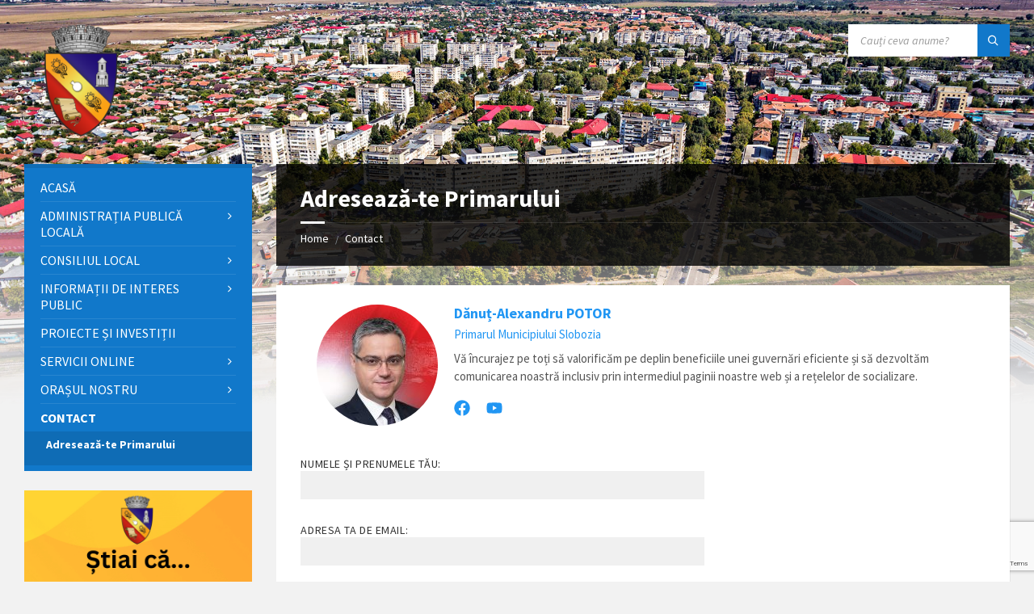

--- FILE ---
content_type: text/html; charset=UTF-8
request_url: https://municipiulslobozia.ro/contact/contact-primar/
body_size: 158292
content:
<!DOCTYPE html>
<html lang="en-US">
<head>
    <meta http-equiv="Content-Type" content="text/html; charset=UTF-8">
    <meta name="viewport" content="width=device-width, initial-scale=1.0">
    <link rel="pingback" href="https://municipiulslobozia.ro/xmlrpc.php">
    <meta name='robots' content='index, follow, max-image-preview:large, max-snippet:-1, max-video-preview:-1' />

<!-- Google Tag Manager for WordPress by gtm4wp.com -->
<script data-cfasync="false" data-pagespeed-no-defer>
	var gtm4wp_datalayer_name = "dataLayer";
	var dataLayer = dataLayer || [];
</script>
<!-- End Google Tag Manager for WordPress by gtm4wp.com -->
	<!-- This site is optimized with the Yoast SEO plugin v26.7 - https://yoast.com/wordpress/plugins/seo/ -->
	<title>Adresează-te Primarului &#8226; Municipiul Slobozia</title>
	<meta name="description" content="Vă încurajez pe toți să valorificăm pe deplin beneficiile unei guvernări eficiente și să dezvoltăm comunicarea noastră on-line." />
	<link rel="canonical" href="https://municipiulslobozia.ro/contact/contact-primar/" />
	<meta property="og:locale" content="en_US" />
	<meta property="og:type" content="article" />
	<meta property="og:title" content="Adresează-te Primarului &#8226; Municipiul Slobozia" />
	<meta property="og:description" content="Vă încurajez pe toți să valorificăm pe deplin beneficiile unei guvernări eficiente și să dezvoltăm comunicarea noastră on-line." />
	<meta property="og:url" content="https://municipiulslobozia.ro/contact/contact-primar/" />
	<meta property="og:site_name" content="Municipiul Slobozia" />
	<meta property="article:publisher" content="https://www.facebook.com/MunicipiulSloboziaIL" />
	<meta property="article:modified_time" content="2024-11-13T09:07:02+00:00" />
	<meta property="og:image" content="https://municipiulslobozia.ro/wp-content/uploads/2024/11/AlexPotor-150x150.jpg" />
	<meta name="twitter:card" content="summary_large_image" />
	<meta name="twitter:label1" content="Est. reading time" />
	<meta name="twitter:data1" content="1 minute" />
	<script type="application/ld+json" class="yoast-schema-graph">{"@context":"https://schema.org","@graph":[{"@type":"WebPage","@id":"https://municipiulslobozia.ro/contact/contact-primar/","url":"https://municipiulslobozia.ro/contact/contact-primar/","name":"Adresează-te Primarului &#8226; Municipiul Slobozia","isPartOf":{"@id":"https://municipiulslobozia.ro/#website"},"primaryImageOfPage":{"@id":"https://municipiulslobozia.ro/contact/contact-primar/#primaryimage"},"image":{"@id":"https://municipiulslobozia.ro/contact/contact-primar/#primaryimage"},"thumbnailUrl":"https://municipiulslobozia.ro/wp-content/uploads/2024/11/AlexPotor-150x150.jpg","datePublished":"2020-11-02T07:56:18+00:00","dateModified":"2024-11-13T09:07:02+00:00","description":"Vă încurajez pe toți să valorificăm pe deplin beneficiile unei guvernări eficiente și să dezvoltăm comunicarea noastră on-line.","breadcrumb":{"@id":"https://municipiulslobozia.ro/contact/contact-primar/#breadcrumb"},"inLanguage":"en-US","potentialAction":[{"@type":"ReadAction","target":["https://municipiulslobozia.ro/contact/contact-primar/"]}]},{"@type":"ImageObject","inLanguage":"en-US","@id":"https://municipiulslobozia.ro/contact/contact-primar/#primaryimage","url":"https://municipiulslobozia.ro/wp-content/uploads/2024/11/AlexPotor.jpg","contentUrl":"https://municipiulslobozia.ro/wp-content/uploads/2024/11/AlexPotor.jpg","width":1080,"height":1080},{"@type":"BreadcrumbList","@id":"https://municipiulslobozia.ro/contact/contact-primar/#breadcrumb","itemListElement":[{"@type":"ListItem","position":1,"name":"Acasă","item":"https://municipiulslobozia.ro/"},{"@type":"ListItem","position":2,"name":"Contact","item":"https://municipiulslobozia.ro/contact/"},{"@type":"ListItem","position":3,"name":"Adresează-te Primarului"}]},{"@type":"WebSite","@id":"https://municipiulslobozia.ro/#website","url":"https://municipiulslobozia.ro/","name":"Municipiul Slobozia","description":"","publisher":{"@id":"https://municipiulslobozia.ro/#organization"},"potentialAction":[{"@type":"SearchAction","target":{"@type":"EntryPoint","urlTemplate":"https://municipiulslobozia.ro/?s={search_term_string}"},"query-input":{"@type":"PropertyValueSpecification","valueRequired":true,"valueName":"search_term_string"}}],"inLanguage":"en-US"},{"@type":"Organization","@id":"https://municipiulslobozia.ro/#organization","name":"MUNICIPIUL SLOBOZIA","url":"https://municipiulslobozia.ro/","logo":{"@type":"ImageObject","inLanguage":"en-US","@id":"https://municipiulslobozia.ro/#/schema/logo/image/","url":"https://municipiulslobozia.ro/wp-content/uploads/2020/08/Favicon-Municipiul-Slobozia.png","contentUrl":"https://municipiulslobozia.ro/wp-content/uploads/2020/08/Favicon-Municipiul-Slobozia.png","width":595,"height":595,"caption":"MUNICIPIUL SLOBOZIA"},"image":{"@id":"https://municipiulslobozia.ro/#/schema/logo/image/"},"sameAs":["https://www.facebook.com/MunicipiulSloboziaIL","https://www.youtube.com/channel/UCmyqA_UbYl27iS7wSPCEjpA?view_as=subscriber"]}]}</script>
	<!-- / Yoast SEO plugin. -->


<link rel='dns-prefetch' href='//fonts.googleapis.com' />
<link rel="alternate" type="application/rss+xml" title="Municipiul Slobozia &raquo; Feed" href="https://municipiulslobozia.ro/feed/" />
<link rel="alternate" type="application/rss+xml" title="Municipiul Slobozia &raquo; Comments Feed" href="https://municipiulslobozia.ro/comments/feed/" />
<link rel="alternate" title="oEmbed (JSON)" type="application/json+oembed" href="https://municipiulslobozia.ro/wp-json/oembed/1.0/embed?url=https%3A%2F%2Fmunicipiulslobozia.ro%2Fcontact%2Fcontact-primar%2F" />
<link rel="alternate" title="oEmbed (XML)" type="text/xml+oembed" href="https://municipiulslobozia.ro/wp-json/oembed/1.0/embed?url=https%3A%2F%2Fmunicipiulslobozia.ro%2Fcontact%2Fcontact-primar%2F&#038;format=xml" />
<style id='wp-img-auto-sizes-contain-inline-css' type='text/css'>
img:is([sizes=auto i],[sizes^="auto," i]){contain-intrinsic-size:3000px 1500px}
/*# sourceURL=wp-img-auto-sizes-contain-inline-css */
</style>
<style id='wp-emoji-styles-inline-css' type='text/css'>

	img.wp-smiley, img.emoji {
		display: inline !important;
		border: none !important;
		box-shadow: none !important;
		height: 1em !important;
		width: 1em !important;
		margin: 0 0.07em !important;
		vertical-align: -0.1em !important;
		background: none !important;
		padding: 0 !important;
	}
/*# sourceURL=wp-emoji-styles-inline-css */
</style>
<style id='wp-block-library-inline-css' type='text/css'>
:root{--wp-block-synced-color:#7a00df;--wp-block-synced-color--rgb:122,0,223;--wp-bound-block-color:var(--wp-block-synced-color);--wp-editor-canvas-background:#ddd;--wp-admin-theme-color:#007cba;--wp-admin-theme-color--rgb:0,124,186;--wp-admin-theme-color-darker-10:#006ba1;--wp-admin-theme-color-darker-10--rgb:0,107,160.5;--wp-admin-theme-color-darker-20:#005a87;--wp-admin-theme-color-darker-20--rgb:0,90,135;--wp-admin-border-width-focus:2px}@media (min-resolution:192dpi){:root{--wp-admin-border-width-focus:1.5px}}.wp-element-button{cursor:pointer}:root .has-very-light-gray-background-color{background-color:#eee}:root .has-very-dark-gray-background-color{background-color:#313131}:root .has-very-light-gray-color{color:#eee}:root .has-very-dark-gray-color{color:#313131}:root .has-vivid-green-cyan-to-vivid-cyan-blue-gradient-background{background:linear-gradient(135deg,#00d084,#0693e3)}:root .has-purple-crush-gradient-background{background:linear-gradient(135deg,#34e2e4,#4721fb 50%,#ab1dfe)}:root .has-hazy-dawn-gradient-background{background:linear-gradient(135deg,#faaca8,#dad0ec)}:root .has-subdued-olive-gradient-background{background:linear-gradient(135deg,#fafae1,#67a671)}:root .has-atomic-cream-gradient-background{background:linear-gradient(135deg,#fdd79a,#004a59)}:root .has-nightshade-gradient-background{background:linear-gradient(135deg,#330968,#31cdcf)}:root .has-midnight-gradient-background{background:linear-gradient(135deg,#020381,#2874fc)}:root{--wp--preset--font-size--normal:16px;--wp--preset--font-size--huge:42px}.has-regular-font-size{font-size:1em}.has-larger-font-size{font-size:2.625em}.has-normal-font-size{font-size:var(--wp--preset--font-size--normal)}.has-huge-font-size{font-size:var(--wp--preset--font-size--huge)}.has-text-align-center{text-align:center}.has-text-align-left{text-align:left}.has-text-align-right{text-align:right}.has-fit-text{white-space:nowrap!important}#end-resizable-editor-section{display:none}.aligncenter{clear:both}.items-justified-left{justify-content:flex-start}.items-justified-center{justify-content:center}.items-justified-right{justify-content:flex-end}.items-justified-space-between{justify-content:space-between}.screen-reader-text{border:0;clip-path:inset(50%);height:1px;margin:-1px;overflow:hidden;padding:0;position:absolute;width:1px;word-wrap:normal!important}.screen-reader-text:focus{background-color:#ddd;clip-path:none;color:#444;display:block;font-size:1em;height:auto;left:5px;line-height:normal;padding:15px 23px 14px;text-decoration:none;top:5px;width:auto;z-index:100000}html :where(.has-border-color){border-style:solid}html :where([style*=border-top-color]){border-top-style:solid}html :where([style*=border-right-color]){border-right-style:solid}html :where([style*=border-bottom-color]){border-bottom-style:solid}html :where([style*=border-left-color]){border-left-style:solid}html :where([style*=border-width]){border-style:solid}html :where([style*=border-top-width]){border-top-style:solid}html :where([style*=border-right-width]){border-right-style:solid}html :where([style*=border-bottom-width]){border-bottom-style:solid}html :where([style*=border-left-width]){border-left-style:solid}html :where(img[class*=wp-image-]){height:auto;max-width:100%}:where(figure){margin:0 0 1em}html :where(.is-position-sticky){--wp-admin--admin-bar--position-offset:var(--wp-admin--admin-bar--height,0px)}@media screen and (max-width:600px){html :where(.is-position-sticky){--wp-admin--admin-bar--position-offset:0px}}

/*# sourceURL=wp-block-library-inline-css */
</style><style id='wp-block-heading-inline-css' type='text/css'>
h1:where(.wp-block-heading).has-background,h2:where(.wp-block-heading).has-background,h3:where(.wp-block-heading).has-background,h4:where(.wp-block-heading).has-background,h5:where(.wp-block-heading).has-background,h6:where(.wp-block-heading).has-background{padding:1.25em 2.375em}h1.has-text-align-left[style*=writing-mode]:where([style*=vertical-lr]),h1.has-text-align-right[style*=writing-mode]:where([style*=vertical-rl]),h2.has-text-align-left[style*=writing-mode]:where([style*=vertical-lr]),h2.has-text-align-right[style*=writing-mode]:where([style*=vertical-rl]),h3.has-text-align-left[style*=writing-mode]:where([style*=vertical-lr]),h3.has-text-align-right[style*=writing-mode]:where([style*=vertical-rl]),h4.has-text-align-left[style*=writing-mode]:where([style*=vertical-lr]),h4.has-text-align-right[style*=writing-mode]:where([style*=vertical-rl]),h5.has-text-align-left[style*=writing-mode]:where([style*=vertical-lr]),h5.has-text-align-right[style*=writing-mode]:where([style*=vertical-rl]),h6.has-text-align-left[style*=writing-mode]:where([style*=vertical-lr]),h6.has-text-align-right[style*=writing-mode]:where([style*=vertical-rl]){rotate:180deg}
/*# sourceURL=https://municipiulslobozia.ro/wp-includes/blocks/heading/style.min.css */
</style>
<style id='wp-block-paragraph-inline-css' type='text/css'>
.is-small-text{font-size:.875em}.is-regular-text{font-size:1em}.is-large-text{font-size:2.25em}.is-larger-text{font-size:3em}.has-drop-cap:not(:focus):first-letter{float:left;font-size:8.4em;font-style:normal;font-weight:100;line-height:.68;margin:.05em .1em 0 0;text-transform:uppercase}body.rtl .has-drop-cap:not(:focus):first-letter{float:none;margin-left:.1em}p.has-drop-cap.has-background{overflow:hidden}:root :where(p.has-background){padding:1.25em 2.375em}:where(p.has-text-color:not(.has-link-color)) a{color:inherit}p.has-text-align-left[style*="writing-mode:vertical-lr"],p.has-text-align-right[style*="writing-mode:vertical-rl"]{rotate:180deg}
/*# sourceURL=https://municipiulslobozia.ro/wp-includes/blocks/paragraph/style.min.css */
</style>
<style id='global-styles-inline-css' type='text/css'>
:root{--wp--preset--aspect-ratio--square: 1;--wp--preset--aspect-ratio--4-3: 4/3;--wp--preset--aspect-ratio--3-4: 3/4;--wp--preset--aspect-ratio--3-2: 3/2;--wp--preset--aspect-ratio--2-3: 2/3;--wp--preset--aspect-ratio--16-9: 16/9;--wp--preset--aspect-ratio--9-16: 9/16;--wp--preset--color--black: #000000;--wp--preset--color--cyan-bluish-gray: #abb8c3;--wp--preset--color--white: #ffffff;--wp--preset--color--pale-pink: #f78da7;--wp--preset--color--vivid-red: #cf2e2e;--wp--preset--color--luminous-vivid-orange: #ff6900;--wp--preset--color--luminous-vivid-amber: #fcb900;--wp--preset--color--light-green-cyan: #7bdcb5;--wp--preset--color--vivid-green-cyan: #00d084;--wp--preset--color--pale-cyan-blue: #8ed1fc;--wp--preset--color--vivid-cyan-blue: #0693e3;--wp--preset--color--vivid-purple: #9b51e0;--wp--preset--gradient--vivid-cyan-blue-to-vivid-purple: linear-gradient(135deg,rgb(6,147,227) 0%,rgb(155,81,224) 100%);--wp--preset--gradient--light-green-cyan-to-vivid-green-cyan: linear-gradient(135deg,rgb(122,220,180) 0%,rgb(0,208,130) 100%);--wp--preset--gradient--luminous-vivid-amber-to-luminous-vivid-orange: linear-gradient(135deg,rgb(252,185,0) 0%,rgb(255,105,0) 100%);--wp--preset--gradient--luminous-vivid-orange-to-vivid-red: linear-gradient(135deg,rgb(255,105,0) 0%,rgb(207,46,46) 100%);--wp--preset--gradient--very-light-gray-to-cyan-bluish-gray: linear-gradient(135deg,rgb(238,238,238) 0%,rgb(169,184,195) 100%);--wp--preset--gradient--cool-to-warm-spectrum: linear-gradient(135deg,rgb(74,234,220) 0%,rgb(151,120,209) 20%,rgb(207,42,186) 40%,rgb(238,44,130) 60%,rgb(251,105,98) 80%,rgb(254,248,76) 100%);--wp--preset--gradient--blush-light-purple: linear-gradient(135deg,rgb(255,206,236) 0%,rgb(152,150,240) 100%);--wp--preset--gradient--blush-bordeaux: linear-gradient(135deg,rgb(254,205,165) 0%,rgb(254,45,45) 50%,rgb(107,0,62) 100%);--wp--preset--gradient--luminous-dusk: linear-gradient(135deg,rgb(255,203,112) 0%,rgb(199,81,192) 50%,rgb(65,88,208) 100%);--wp--preset--gradient--pale-ocean: linear-gradient(135deg,rgb(255,245,203) 0%,rgb(182,227,212) 50%,rgb(51,167,181) 100%);--wp--preset--gradient--electric-grass: linear-gradient(135deg,rgb(202,248,128) 0%,rgb(113,206,126) 100%);--wp--preset--gradient--midnight: linear-gradient(135deg,rgb(2,3,129) 0%,rgb(40,116,252) 100%);--wp--preset--font-size--small: 13px;--wp--preset--font-size--medium: 20px;--wp--preset--font-size--large: 36px;--wp--preset--font-size--x-large: 42px;--wp--preset--spacing--20: 0.44rem;--wp--preset--spacing--30: 0.67rem;--wp--preset--spacing--40: 1rem;--wp--preset--spacing--50: 1.5rem;--wp--preset--spacing--60: 2.25rem;--wp--preset--spacing--70: 3.38rem;--wp--preset--spacing--80: 5.06rem;--wp--preset--shadow--natural: 6px 6px 9px rgba(0, 0, 0, 0.2);--wp--preset--shadow--deep: 12px 12px 50px rgba(0, 0, 0, 0.4);--wp--preset--shadow--sharp: 6px 6px 0px rgba(0, 0, 0, 0.2);--wp--preset--shadow--outlined: 6px 6px 0px -3px rgb(255, 255, 255), 6px 6px rgb(0, 0, 0);--wp--preset--shadow--crisp: 6px 6px 0px rgb(0, 0, 0);}:where(.is-layout-flex){gap: 0.5em;}:where(.is-layout-grid){gap: 0.5em;}body .is-layout-flex{display: flex;}.is-layout-flex{flex-wrap: wrap;align-items: center;}.is-layout-flex > :is(*, div){margin: 0;}body .is-layout-grid{display: grid;}.is-layout-grid > :is(*, div){margin: 0;}:where(.wp-block-columns.is-layout-flex){gap: 2em;}:where(.wp-block-columns.is-layout-grid){gap: 2em;}:where(.wp-block-post-template.is-layout-flex){gap: 1.25em;}:where(.wp-block-post-template.is-layout-grid){gap: 1.25em;}.has-black-color{color: var(--wp--preset--color--black) !important;}.has-cyan-bluish-gray-color{color: var(--wp--preset--color--cyan-bluish-gray) !important;}.has-white-color{color: var(--wp--preset--color--white) !important;}.has-pale-pink-color{color: var(--wp--preset--color--pale-pink) !important;}.has-vivid-red-color{color: var(--wp--preset--color--vivid-red) !important;}.has-luminous-vivid-orange-color{color: var(--wp--preset--color--luminous-vivid-orange) !important;}.has-luminous-vivid-amber-color{color: var(--wp--preset--color--luminous-vivid-amber) !important;}.has-light-green-cyan-color{color: var(--wp--preset--color--light-green-cyan) !important;}.has-vivid-green-cyan-color{color: var(--wp--preset--color--vivid-green-cyan) !important;}.has-pale-cyan-blue-color{color: var(--wp--preset--color--pale-cyan-blue) !important;}.has-vivid-cyan-blue-color{color: var(--wp--preset--color--vivid-cyan-blue) !important;}.has-vivid-purple-color{color: var(--wp--preset--color--vivid-purple) !important;}.has-black-background-color{background-color: var(--wp--preset--color--black) !important;}.has-cyan-bluish-gray-background-color{background-color: var(--wp--preset--color--cyan-bluish-gray) !important;}.has-white-background-color{background-color: var(--wp--preset--color--white) !important;}.has-pale-pink-background-color{background-color: var(--wp--preset--color--pale-pink) !important;}.has-vivid-red-background-color{background-color: var(--wp--preset--color--vivid-red) !important;}.has-luminous-vivid-orange-background-color{background-color: var(--wp--preset--color--luminous-vivid-orange) !important;}.has-luminous-vivid-amber-background-color{background-color: var(--wp--preset--color--luminous-vivid-amber) !important;}.has-light-green-cyan-background-color{background-color: var(--wp--preset--color--light-green-cyan) !important;}.has-vivid-green-cyan-background-color{background-color: var(--wp--preset--color--vivid-green-cyan) !important;}.has-pale-cyan-blue-background-color{background-color: var(--wp--preset--color--pale-cyan-blue) !important;}.has-vivid-cyan-blue-background-color{background-color: var(--wp--preset--color--vivid-cyan-blue) !important;}.has-vivid-purple-background-color{background-color: var(--wp--preset--color--vivid-purple) !important;}.has-black-border-color{border-color: var(--wp--preset--color--black) !important;}.has-cyan-bluish-gray-border-color{border-color: var(--wp--preset--color--cyan-bluish-gray) !important;}.has-white-border-color{border-color: var(--wp--preset--color--white) !important;}.has-pale-pink-border-color{border-color: var(--wp--preset--color--pale-pink) !important;}.has-vivid-red-border-color{border-color: var(--wp--preset--color--vivid-red) !important;}.has-luminous-vivid-orange-border-color{border-color: var(--wp--preset--color--luminous-vivid-orange) !important;}.has-luminous-vivid-amber-border-color{border-color: var(--wp--preset--color--luminous-vivid-amber) !important;}.has-light-green-cyan-border-color{border-color: var(--wp--preset--color--light-green-cyan) !important;}.has-vivid-green-cyan-border-color{border-color: var(--wp--preset--color--vivid-green-cyan) !important;}.has-pale-cyan-blue-border-color{border-color: var(--wp--preset--color--pale-cyan-blue) !important;}.has-vivid-cyan-blue-border-color{border-color: var(--wp--preset--color--vivid-cyan-blue) !important;}.has-vivid-purple-border-color{border-color: var(--wp--preset--color--vivid-purple) !important;}.has-vivid-cyan-blue-to-vivid-purple-gradient-background{background: var(--wp--preset--gradient--vivid-cyan-blue-to-vivid-purple) !important;}.has-light-green-cyan-to-vivid-green-cyan-gradient-background{background: var(--wp--preset--gradient--light-green-cyan-to-vivid-green-cyan) !important;}.has-luminous-vivid-amber-to-luminous-vivid-orange-gradient-background{background: var(--wp--preset--gradient--luminous-vivid-amber-to-luminous-vivid-orange) !important;}.has-luminous-vivid-orange-to-vivid-red-gradient-background{background: var(--wp--preset--gradient--luminous-vivid-orange-to-vivid-red) !important;}.has-very-light-gray-to-cyan-bluish-gray-gradient-background{background: var(--wp--preset--gradient--very-light-gray-to-cyan-bluish-gray) !important;}.has-cool-to-warm-spectrum-gradient-background{background: var(--wp--preset--gradient--cool-to-warm-spectrum) !important;}.has-blush-light-purple-gradient-background{background: var(--wp--preset--gradient--blush-light-purple) !important;}.has-blush-bordeaux-gradient-background{background: var(--wp--preset--gradient--blush-bordeaux) !important;}.has-luminous-dusk-gradient-background{background: var(--wp--preset--gradient--luminous-dusk) !important;}.has-pale-ocean-gradient-background{background: var(--wp--preset--gradient--pale-ocean) !important;}.has-electric-grass-gradient-background{background: var(--wp--preset--gradient--electric-grass) !important;}.has-midnight-gradient-background{background: var(--wp--preset--gradient--midnight) !important;}.has-small-font-size{font-size: var(--wp--preset--font-size--small) !important;}.has-medium-font-size{font-size: var(--wp--preset--font-size--medium) !important;}.has-large-font-size{font-size: var(--wp--preset--font-size--large) !important;}.has-x-large-font-size{font-size: var(--wp--preset--font-size--x-large) !important;}
/*# sourceURL=global-styles-inline-css */
</style>

<style id='classic-theme-styles-inline-css' type='text/css'>
/*! This file is auto-generated */
.wp-block-button__link{color:#fff;background-color:#32373c;border-radius:9999px;box-shadow:none;text-decoration:none;padding:calc(.667em + 2px) calc(1.333em + 2px);font-size:1.125em}.wp-block-file__button{background:#32373c;color:#fff;text-decoration:none}
/*# sourceURL=/wp-includes/css/classic-themes.min.css */
</style>
<link rel='stylesheet' id='contact-form-7-css' href='https://municipiulslobozia.ro/wp-content/plugins/contact-form-7/includes/css/styles.css?ver=6.1.4' type='text/css' media='all' />
<link rel='stylesheet' id='eb-reusable-block-style-9142-css' href='https://municipiulslobozia.ro/wp-content/uploads/eb-style/reusable-blocks/eb-reusable-9142.min.css?ver=876ed3553c' type='text/css' media='all' />
<link rel='stylesheet' id='qubely-bundle-css' href='https://municipiulslobozia.ro/wp-content/plugins/qubely/assets/css/qubely.bundle.min.css?ver=1.8.14' type='text/css' media='all' />
<link rel='stylesheet' id='qubely-font-awesome-css' href='https://municipiulslobozia.ro/wp-content/plugins/qubely/assets/css/font-awesome.min.css?ver=1.8.14' type='text/css' media='all' />
<link rel='stylesheet' id='qubely-google-fonts-css' href='//fonts.googleapis.com/css?family=Roboto%3A100%2C100italic%2C200%2C200italic%2C300%2C300italic%2C400%2C400italic%2C500%2C500italic%2C600%2C600italic%2C700%2C700italic%2C800%2C800italic%2C900%2C900italic%7C&#038;ver=1.8.14' type='text/css' media='all' />
<link rel='stylesheet' id='uagb-block-css-css' href='https://municipiulslobozia.ro/wp-content/uploads/uag-plugin/custom-style-blocks.css?ver=2.19.17' type='text/css' media='all' />
<link rel='stylesheet' id='lsvr-townpress-main-style-css' href='https://municipiulslobozia.ro/wp-content/themes/townpress/style.css?ver=3.8.12' type='text/css' media='all' />
<link rel='stylesheet' id='lsvr-townpress-general-style-css' href='https://municipiulslobozia.ro/wp-content/themes/townpress/assets/css/general.css?ver=3.8.12' type='text/css' media='all' />
<style id='lsvr-townpress-general-style-inline-css' type='text/css'>
body, input, textarea, select, button, #cancel-comment-reply-link, .lsvr_listing-map__infobox { font-family: 'Source Sans Pro', Arial, sans-serif; }
html, body { font-size: 16px; }
.header-logo { max-width: 140px; } .header-logo--front { max-width: 200px; } @media ( max-width: 991px ) { .header-logo { max-width: 140px; } }
/*# sourceURL=lsvr-townpress-general-style-inline-css */
</style>
<link rel='stylesheet' id='lsvr-townpress-google-fonts-css' href='//fonts.googleapis.com/css?family=Source+Sans+Pro%3A400%2C400italic%2C600%2C600italic%2C700%2C700italic&#038;ver=6.9' type='text/css' media='all' />
<link rel='stylesheet' id='lsvr-townpress-color-scheme-css' href='https://municipiulslobozia.ro/wp-content/themes/townpress/assets/css/skins/blue.css?ver=3.8.12' type='text/css' media='all' />
<link rel='stylesheet' id='dashicons-css' href='https://municipiulslobozia.ro/wp-includes/css/dashicons.min.css?ver=6.9' type='text/css' media='all' />
<script type="text/javascript" src="https://municipiulslobozia.ro/wp-includes/js/jquery/jquery.min.js?ver=3.7.1" id="jquery-core-js"></script>
<script type="text/javascript" src="https://municipiulslobozia.ro/wp-includes/js/jquery/jquery-migrate.min.js?ver=3.4.1" id="jquery-migrate-js"></script>
<script type="text/javascript" id="lsvr-townpress-toolkit-weather-widget-js-extra">
/* <![CDATA[ */
var lsvr_townpress_toolkit_ajax_weather_widget_var = {"url":"https://municipiulslobozia.ro/wp-admin/admin-ajax.php","nonce":"a896de0326"};
//# sourceURL=lsvr-townpress-toolkit-weather-widget-js-extra
/* ]]> */
</script>
<script type="text/javascript" src="https://municipiulslobozia.ro/wp-content/plugins/lsvr-townpress-toolkit/assets/js/lsvr-townpress-toolkit-weather-widget.min.js?ver=1.5.9" id="lsvr-townpress-toolkit-weather-widget-js"></script>
<script type="text/javascript" id="qubely_local_script-js-extra">
/* <![CDATA[ */
var qubely_urls = {"plugin":"https://municipiulslobozia.ro/wp-content/plugins/qubely/","ajax":"https://municipiulslobozia.ro/wp-admin/admin-ajax.php","nonce":"a9e555921a","actual_url":"municipiulslobozia.ro"};
//# sourceURL=qubely_local_script-js-extra
/* ]]> */
</script>
<script type="text/javascript" id="qubely_container_width-js-extra">
/* <![CDATA[ */
var qubely_container_width = {"sm":"540","md":"720","lg":"960","xl":"1140"};
//# sourceURL=qubely_container_width-js-extra
/* ]]> */
</script>
<link rel="https://api.w.org/" href="https://municipiulslobozia.ro/wp-json/" /><link rel="alternate" title="JSON" type="application/json" href="https://municipiulslobozia.ro/wp-json/wp/v2/pages/939" /><link rel="EditURI" type="application/rsd+xml" title="RSD" href="https://municipiulslobozia.ro/xmlrpc.php?rsd" />
<meta name="generator" content="WordPress 6.9" />
<link rel='shortlink' href='https://municipiulslobozia.ro/?p=939' />
<style id="essential-blocks-global-styles">
            :root {
                --eb-global-primary-color: #101828;
--eb-global-secondary-color: #475467;
--eb-global-tertiary-color: #98A2B3;
--eb-global-text-color: #475467;
--eb-global-heading-color: #1D2939;
--eb-global-link-color: #444CE7;
--eb-global-background-color: #F9FAFB;
--eb-global-button-text-color: #FFFFFF;
--eb-global-button-background-color: #101828;
--eb-gradient-primary-color: linear-gradient(90deg, hsla(259, 84%, 78%, 1) 0%, hsla(206, 67%, 75%, 1) 100%);
--eb-gradient-secondary-color: linear-gradient(90deg, hsla(18, 76%, 85%, 1) 0%, hsla(203, 69%, 84%, 1) 100%);
--eb-gradient-tertiary-color: linear-gradient(90deg, hsla(248, 21%, 15%, 1) 0%, hsla(250, 14%, 61%, 1) 100%);
--eb-gradient-background-color: linear-gradient(90deg, rgb(250, 250, 250) 0%, rgb(233, 233, 233) 49%, rgb(244, 243, 243) 100%);

                --eb-tablet-breakpoint: 1024px;
--eb-mobile-breakpoint: 767px;

            }
            
            
        </style>
<!-- Google Tag Manager for WordPress by gtm4wp.com -->
<!-- GTM Container placement set to footer -->
<script data-cfasync="false" data-pagespeed-no-defer>
	var dataLayer_content = {"pagePostType":"page","pagePostType2":"single-page","pagePostAuthor":"MunicipiulSlobozia","browserName":"","browserVersion":"","browserEngineName":"","browserEngineVersion":"","osName":"","osVersion":"","deviceType":"bot","deviceManufacturer":"","deviceModel":""};
	dataLayer.push( dataLayer_content );
</script>
<script data-cfasync="false" data-pagespeed-no-defer>
(function(w,d,s,l,i){w[l]=w[l]||[];w[l].push({'gtm.start':
new Date().getTime(),event:'gtm.js'});var f=d.getElementsByTagName(s)[0],
j=d.createElement(s),dl=l!='dataLayer'?'&l='+l:'';j.async=true;j.src=
'//www.googletagmanager.com/gtm.js?id='+i+dl;f.parentNode.insertBefore(j,f);
})(window,document,'script','dataLayer','GTM-NLH5DMN');
</script>
<!-- End Google Tag Manager for WordPress by gtm4wp.com --><style id="uagb-style-conditional-extension">@media (min-width: 1025px){body .uag-hide-desktop.uagb-google-map__wrap,body .uag-hide-desktop{display:none !important}}@media (min-width: 768px) and (max-width: 1024px){body .uag-hide-tab.uagb-google-map__wrap,body .uag-hide-tab{display:none !important}}@media (max-width: 767px){body .uag-hide-mob.uagb-google-map__wrap,body .uag-hide-mob{display:none !important}}</style><style id="uagb-style-frontend-939">.uagb-block-7ea3e6a3 p.uagb-team__desc{font-size: 15px;margin-bottom: 18px;margin-top: 11px;}.uagb-block-7ea3e6a3 .uagb-team__prefix{font-size: 15px;color: #2196f3;}.uagb-block-7ea3e6a3 .uagb-team__social-icon a{color: #2196f3;font-size: 20px;width: 20px;height: 20px;line-height: 20px;}.uagb-block-7ea3e6a3 .uagb-team__social-icon svg{fill: #2196f3;width: 20px;height: 20px;}.uagb-block-7ea3e6a3.uagb-team__image-position-left .uagb-team__social-icon{margin-right: 20px;margin-left: 0px;}.uagb-block-7ea3e6a3.uagb-team__image-position-right .uagb-team__social-icon{margin-left: 20px;margin-right: 0px;}.uagb-block-7ea3e6a3.uagb-team__image-position-above.uagb-team__align-center .uagb-team__social-icon{margin-right: 10px;margin-left: 10px;}.uagb-block-7ea3e6a3.uagb-team__image-position-above.uagb-team__align-left .uagb-team__social-icon{margin-right: 20px;margin-left: 0px;}.uagb-block-7ea3e6a3.uagb-team__image-position-above.uagb-team__align-right .uagb-team__social-icon{margin-left: 20px;margin-right: 0px;}.uagb-block-7ea3e6a3 .uagb-team__image-wrap{margin-left: 20px;margin-right: 20px;width: 150px;height: 150px;}.uagb-block-7ea3e6a3.uagb-team__image-position-left > img{margin-left: 20px;margin-right: 20px;width: 150px;height: 150px;}.uagb-block-7ea3e6a3.uagb-team__image-position-right .uagb-team__content + img{margin-left: 20px;margin-right: 20px;width: 150px;height: 150px;}.uagb-block-7ea3e6a3.uagb-team__image-position-above img{margin-left: 20px;margin-right: 20px;width: 150px;height: 150px;}.uagb-block-7ea3e6a3 img{align-self: flex-start;}.uagb-block-7ea3e6a3 h3.uagb-team__title{color: #2196f3;margin-bottom: 6px;}@media only screen and (max-width: 976px) {.uagb-block-7ea3e6a3.uagb-team__image-position-left .uagb-team__social-icon{margin-left: 0px;}.uagb-block-7ea3e6a3.uagb-team__image-position-right .uagb-team__social-icon{margin-right: 0px;}.uagb-block-7ea3e6a3.uagb-team__image-position-above.uagb-team__align-center .uagb-team__social-icon{margin-right: 10px;margin-left: 10px;}.uagb-block-7ea3e6a3.uagb-team__image-position-above.uagb-team__align-left .uagb-team__social-icon{margin-left: 0px;}.uagb-block-7ea3e6a3.uagb-team__image-position-above.uagb-team__align-right .uagb-team__social-icon{margin-right: 0px;}}@media only screen and (max-width: 767px) {.uagb-block-7ea3e6a3.uagb-team__image-position-left .uagb-team__social-icon{margin-left: 0px;}.uagb-block-7ea3e6a3.uagb-team__image-position-right .uagb-team__social-icon{margin-right: 0px;}.uagb-block-7ea3e6a3.uagb-team__image-position-above.uagb-team__align-center .uagb-team__social-icon{margin-right: 10px;margin-left: 10px;}.uagb-block-7ea3e6a3.uagb-team__image-position-above.uagb-team__align-left .uagb-team__social-icon{margin-left: 0px;}.uagb-block-7ea3e6a3.uagb-team__image-position-above.uagb-team__align-right .uagb-team__social-icon{margin-right: 0px;}}</style><link rel="icon" href="https://municipiulslobozia.ro/wp-content/uploads/2020/08/Stema-MunicipiulSlobozia-150x150-1.png" sizes="32x32" />
<link rel="icon" href="https://municipiulslobozia.ro/wp-content/uploads/2020/08/Stema-MunicipiulSlobozia-150x150-1.png" sizes="192x192" />
<link rel="apple-touch-icon" href="https://municipiulslobozia.ro/wp-content/uploads/2020/08/Stema-MunicipiulSlobozia-150x150-1.png" />
<meta name="msapplication-TileImage" content="https://municipiulslobozia.ro/wp-content/uploads/2020/08/Stema-MunicipiulSlobozia-150x150-1.png" />
<style type="text/css">:root {--qubely-color-1:#696CFF;--qubely-color-2:#04C3EC;--qubely-color-3:#363636;--qubely-color-4:#BBC0D4;--qubely-color-5:#FFFFFF;}:root{--qubely-typo1-font-size:60px;--qubely-typo1-line-height:80px;--qubely-typo1-letter-spacing:0px;}@media (max-width: 991px) {:root{--qubely-typo1-letter-spacing:0px;}} :root{--qubely-typo1-font-family:'Roboto',sans-serif;--qubely-typo1-font-weight:700;--qubely-typo1-font-style:normal;}:root{--qubely-typo2-font-size:48px;--qubely-typo2-line-height:64px;--qubely-typo2-letter-spacing:0px;}@media (max-width: 991px) {:root{--qubely-typo2-letter-spacing:0px;}} :root{--qubely-typo2-font-family:'Roboto',sans-serif;--qubely-typo2-font-weight:700;--qubely-typo2-font-style:normal;}:root{--qubely-typo3-font-size:36px;--qubely-typo3-line-height:48px;--qubely-typo3-letter-spacing:0px;}@media (max-width: 991px) {:root{--qubely-typo3-letter-spacing:0px;}} :root{--qubely-typo3-font-family:'Roboto',sans-serif;--qubely-typo3-font-weight:700;--qubely-typo3-font-style:normal;}:root{--qubely-typo4-font-size:30px;--qubely-typo4-line-height:36px;--qubely-typo4-letter-spacing:0px;}@media (max-width: 991px) {:root{--qubely-typo4-letter-spacing:0px;}} :root{--qubely-typo4-font-family:'Roboto',sans-serif;--qubely-typo4-font-weight:700;--qubely-typo4-font-style:normal;}:root{--qubely-typo5-font-size:18px;--qubely-typo5-line-height:28px;--qubely-typo5-letter-spacing:0px;}@media (max-width: 991px) {:root{--qubely-typo5-letter-spacing:0px;}} :root{--qubely-typo5-font-family:'Roboto',sans-serif;--qubely-typo5-font-weight:700;--qubely-typo5-font-style:normal;}:root{--qubely-typo6-font-size:16px;--qubely-typo6-line-height:24px;--qubely-typo6-letter-spacing:0px;}@media (max-width: 991px) {:root{--qubely-typo6-letter-spacing:0px;}} :root{--qubely-typo6-font-family:'Roboto',sans-serif;--qubely-typo6-font-weight:700;--qubely-typo6-font-style:normal;}:root{--qubely-typo7-font-size:18px;--qubely-typo7-line-height:24px;--qubely-typo7-letter-spacing:0px;}@media (max-width: 991px) {:root{--qubely-typo7-letter-spacing:0px;}} :root{--qubely-typo7-font-family:'Roboto',sans-serif;}:root{--qubely-typo8-font-size:14px;--qubely-typo8-line-height:22px;--qubely-typo8-letter-spacing:0px;}@media (max-width: 991px) {:root{--qubely-typo8-letter-spacing:0px;}} :root{--qubely-typo8-font-family:'Roboto',sans-serif;}:root{--qubely-typo9-font-size:16px;--qubely-typo9-line-height:19px;--qubely-typo9-letter-spacing:3px;}@media (max-width: 991px) {:root{--qubely-typo9-letter-spacing:0px;}} :root{--qubely-typo9-font-family:'Roboto',sans-serif;--qubely-typo9-font-weight:700;--qubely-typo9-font-style:normal;--qubely-typo9-text-transform:uppercase;}:root{--qubely-typo10-font-size:14px;--qubely-typo10-line-height:19px;--qubely-typo10-letter-spacing:3px;}@media (max-width: 991px) {:root{--qubely-typo10-letter-spacing:0px;}} :root{--qubely-typo10-font-family:'Roboto',sans-serif;--qubely-typo10-font-weight:700;--qubely-typo10-font-style:normal;--qubely-typo10-text-transform:uppercase;}@media (min-width: 576px){.qubely-section .qubely-container{max-width: 540px;}}@media (min-width: 768px){.qubely-section .qubely-container{max-width: 720px;}}@media (min-width: 992px){.qubely-section .qubely-container{max-width: 960px;}}@media (min-width: 1200px){.qubely-section .qubely-container{max-width: 1140px;}}.qubely-block-d4f412{padding-top:10px;padding-bottom:10px;}.qubely-block-d4f412 .qubely-block-divider &gt; div { border-top-width: 2px;}.qubely-block-d4f412 .qubely-block-divider &gt; div { width: 1px;} .qubely-block-d4f412 .qubely-block-divider svg { width: 1px;}.qubely-block-d4f412 {text-align: center;}.qubely-block-d4f412 {position:relative;}.qubely-block-d4f412 {z-index:0;}.qubely-block-d4f412 .qubely-block-divider &gt; div { border-top-color: #ffffff; } .qubely-block-d4f412 .qubely-block-divider path { fill: #ffffff; } .qubely-block-d4f412 .qubely-block-divider circle { stroke: #ffffff; }  .qubely-block-d4f412 .qubely-block-divider ellipse { stroke: #ffffff; fill: #ffffff; }</style></head>

<body class="wp-singular page-template-default page page-id-939 page-child parent-pageid-55 wp-custom-logo wp-theme-townpress qubely qubely-frontend lsvr-accessibility">

	
	
	<!-- WRAPPER : begin -->
	<div id="wrapper">

		
		
	<a href="#main" class="accessibility-link accessibility-link--skip-to-content screen-reader-text">Skip to content</a>

			<a href="#sidebar-left" class="accessibility-link accessibility-link--skip-to-left-sidebar screen-reader-text">Skip to left sidebar</a>
	
	
	<a href="#footer" class="accessibility-link accessibility-link--skip-to-footer screen-reader-text">Skip to footer</a>


		
		<!-- HEADER : begin -->
		<header id="header" >
			<div class="header__inner">

				
				
				
				
				
				<!-- HEADER CONTENT : begin -->
				<div class="header__content">
					<div class="lsvr-container">
						<div class="header__content-inner">

							
							
	<!-- HEADER BRANDING : begin -->
	<div  class="header-logo">
		<a href="https://municipiulslobozia.ro/" class="header-logo__link"
			aria-label="Site logo">
			<img src="https://municipiulslobozia.ro/wp-content/uploads/2021/03/Stema-MunicipiulSlobozia-150x150-1.png"
				class="header-logo__image"
				alt="Municipiul Slobozia">
		</a>
	</div>
	<!-- HEADER BRANDING : end -->


							
							

	<!-- HEADER TOOLBAR TOGGLE : begin -->
<div class="header-toolbar-toggle">

	<button class="header-toolbar-toggle__menu-button" type="button"
		aria-controls="header-mobile-menu"
        aria-haspopup="true"
        aria-expanded="false">
		<span class="header-toolbar-toggle__menu-button-ico header-toolbar-toggle__menu-button-ico--open icon-menu" aria-hidden="true"></span>
		<span class="header-toolbar-toggle__menu-button-ico header-toolbar-toggle__menu-button-ico--close icon-cross" aria-hidden="true"></span>
		<span class="header-toolbar-toggle__menu-button-label">Menu</span>
	</button>

	
</div>
<!-- HEADER TOOLBAR TOGGLE : end -->
	<!-- HEADER TOOLBAR : begin -->
	<div class="header-toolbar">

		
		
		
		
		
		
		
		
	<!-- HEADER MOBILE MENU : begin -->
	<nav id="header-mobile-menu" class="header-mobile-menu"
        data-label-expand-submenu="Expand submenu"
        data-label-collapse-submenu="Collapse submenu"

					aria-label="Meniu Principal"
		>

	    <ul id="menu-meniu-principal" class="header-mobile-menu__list" role="menu">
            
        	<li id="header-mobile-menu__item-25"
                class="header-mobile-menu__item header-mobile-menu__item--level-0 menu-item menu-item-type-post_type menu-item-object-page menu-item-home"
                role="presentation">

                <a href="https://municipiulslobozia.ro/"
                    id="header-mobile-menu__item-link-25"
                	class="header-mobile-menu__item-link header-mobile-menu__item-link--level-0"
                    role="menuitem"

                                    	>

                    
                    <span class="header-mobile-menu__item-link-label">
                        Acasă                    </span>

                </a>

            
            </li>

            
            
        	<li id="header-mobile-menu__item-26"
                class="header-mobile-menu__item header-mobile-menu__item--level-0 menu-item menu-item-type-post_type menu-item-object-page menu-item-has-children"
                role="presentation">

                <a href="https://municipiulslobozia.ro/administratia-publica-locala/"
                    id="header-mobile-menu__item-link-26"
                	class="header-mobile-menu__item-link header-mobile-menu__item-link--level-0"
                    role="menuitem"

                                    	>

                    
                    <span class="header-mobile-menu__item-link-label">
                        Administrația Publică Locală                    </span>

                </a>

            
            <button id="header-mobile-menu__toggle-26"
                class="header-mobile-menu__toggle header-mobile-menu__toggle--level-0" type="button"
                aria-label="Expand submenu"
                aria-controls="header-mobile-menu__submenu-26"
                aria-haspopup="true"
                aria-expanded="false">
                <span class="header-mobile-menu__toggle-icon" aria-hidden="true"></span>
            </button>

        	<ul id="header-mobile-menu__submenu-26"
                class="header-mobile-menu__submenu sub-menu header-mobile-menu__submenu--level-0"
                aria-labelledby="header-mobile-menu__item-link-26"
                aria-expanded="false"
                role="menu">

            
            
        	<li id="header-mobile-menu__item-33"
                class="header-mobile-menu__item header-mobile-menu__item--level-1 menu-item menu-item-type-post_type menu-item-object-page"
                role="presentation">

                <a href="https://municipiulslobozia.ro/administratia-publica-locala/conducerea-institutiei/"
                    id="header-mobile-menu__item-link-33"
                	class="header-mobile-menu__item-link header-mobile-menu__item-link--level-1"
                    role="menuitem"

                                    	>

                    
                    <span class="header-mobile-menu__item-link-label">
                        Conducerea instituției                    </span>

                </a>

            
            </li>

            
            
        	<li id="header-mobile-menu__item-7111"
                class="header-mobile-menu__item header-mobile-menu__item--level-1 menu-item menu-item-type-post_type menu-item-object-page"
                role="presentation">

                <a href="https://municipiulslobozia.ro/administratia-publica-locala/organizare/"
                    id="header-mobile-menu__item-link-7111"
                	class="header-mobile-menu__item-link header-mobile-menu__item-link--level-1"
                    role="menuitem"

                                    	>

                    
                    <span class="header-mobile-menu__item-link-label">
                        Organizare și funcționare                    </span>

                </a>

            
            </li>

            
            
        	<li id="header-mobile-menu__item-7112"
                class="header-mobile-menu__item header-mobile-menu__item--level-1 menu-item menu-item-type-post_type menu-item-object-page"
                role="presentation">

                <a href="https://municipiulslobozia.ro/informatii-de-interes-public/rapoarte-de-activitate/rapoartele-de-activitate-ale-primarului/"
                    id="header-mobile-menu__item-link-7112"
                	class="header-mobile-menu__item-link header-mobile-menu__item-link--level-1"
                    role="menuitem"

                                    	>

                    
                    <span class="header-mobile-menu__item-link-label">
                        Rapoartele de activitate ale Primarului                    </span>

                </a>

            
            </li>

            
            
        	<li id="header-mobile-menu__item-76"
                class="header-mobile-menu__item header-mobile-menu__item--level-1 menu-item menu-item-type-post_type menu-item-object-page"
                role="presentation">

                <a href="https://municipiulslobozia.ro/administratia-publica-locala/servicii-publice/"
                    id="header-mobile-menu__item-link-76"
                	class="header-mobile-menu__item-link header-mobile-menu__item-link--level-1"
                    role="menuitem"

                                    	>

                    
                    <span class="header-mobile-menu__item-link-label">
                        Direcții și servicii publice                    </span>

                </a>

            
            </li>

            
            
        	<li id="header-mobile-menu__item-6847"
                class="header-mobile-menu__item header-mobile-menu__item--level-1 menu-item menu-item-type-post_type menu-item-object-page"
                role="presentation">

                <a href="https://municipiulslobozia.ro/administratia-publica-locala/integritatea-institutionala/"
                    id="header-mobile-menu__item-link-6847"
                	class="header-mobile-menu__item-link header-mobile-menu__item-link--level-1"
                    role="menuitem"

                                    	>

                    
                    <span class="header-mobile-menu__item-link-label">
                        Integritatea Instituțională                    </span>

                </a>

            
            </li>

            
            
        	<li id="header-mobile-menu__item-38"
                class="header-mobile-menu__item header-mobile-menu__item--level-1 menu-item menu-item-type-post_type menu-item-object-page"
                role="presentation">

                <a href="https://municipiulslobozia.ro/administratia-publica-locala/audiente/"
                    id="header-mobile-menu__item-link-38"
                	class="header-mobile-menu__item-link header-mobile-menu__item-link--level-1"
                    role="menuitem"

                                    	>

                    
                    <span class="header-mobile-menu__item-link-label">
                        Audiențe                    </span>

                </a>

            
            </li>

            
            
        	<li id="header-mobile-menu__item-133"
                class="header-mobile-menu__item header-mobile-menu__item--level-1 menu-item menu-item-type-post_type menu-item-object-page"
                role="presentation">

                <a href="https://municipiulslobozia.ro/administratia-publica-locala/telefoane-utile/"
                    id="header-mobile-menu__item-link-133"
                	class="header-mobile-menu__item-link header-mobile-menu__item-link--level-1"
                    role="menuitem"

                                    	>

                    
                    <span class="header-mobile-menu__item-link-label">
                        Telefoane utile                    </span>

                </a>

            
            </li>

            
        	</ul>

            
            </li>

            
            
        	<li id="header-mobile-menu__item-48"
                class="header-mobile-menu__item header-mobile-menu__item--level-0 menu-item menu-item-type-post_type menu-item-object-page menu-item-has-children"
                role="presentation">

                <a href="https://municipiulslobozia.ro/consiliul-local/"
                    id="header-mobile-menu__item-link-48"
                	class="header-mobile-menu__item-link header-mobile-menu__item-link--level-0"
                    role="menuitem"

                                    	>

                    
                    <span class="header-mobile-menu__item-link-label">
                        Consiliul Local                    </span>

                </a>

            
            <button id="header-mobile-menu__toggle-48"
                class="header-mobile-menu__toggle header-mobile-menu__toggle--level-0" type="button"
                aria-label="Expand submenu"
                aria-controls="header-mobile-menu__submenu-48"
                aria-haspopup="true"
                aria-expanded="false">
                <span class="header-mobile-menu__toggle-icon" aria-hidden="true"></span>
            </button>

        	<ul id="header-mobile-menu__submenu-48"
                class="header-mobile-menu__submenu sub-menu header-mobile-menu__submenu--level-0"
                aria-labelledby="header-mobile-menu__item-link-48"
                aria-expanded="false"
                role="menu">

            
            
        	<li id="header-mobile-menu__item-169"
                class="header-mobile-menu__item header-mobile-menu__item--level-1 menu-item menu-item-type-post_type menu-item-object-page"
                role="presentation">

                <a href="https://municipiulslobozia.ro/consiliul-local/componenta-consiliului-local/"
                    id="header-mobile-menu__item-link-169"
                	class="header-mobile-menu__item-link header-mobile-menu__item-link--level-1"
                    role="menuitem"

                                    	>

                    
                    <span class="header-mobile-menu__item-link-label">
                        Componența Consiliului Local                    </span>

                </a>

            
            </li>

            
            
        	<li id="header-mobile-menu__item-1407"
                class="header-mobile-menu__item header-mobile-menu__item--level-1 menu-item menu-item-type-post_type menu-item-object-page"
                role="presentation">

                <a href="https://municipiulslobozia.ro/consiliul-local/comisii-de-specialitate/"
                    id="header-mobile-menu__item-link-1407"
                	class="header-mobile-menu__item-link header-mobile-menu__item-link--level-1"
                    role="menuitem"

                                    	>

                    
                    <span class="header-mobile-menu__item-link-label">
                        Comisii de specialitate                    </span>

                </a>

            
            </li>

            
            
        	<li id="header-mobile-menu__item-51"
                class="header-mobile-menu__item header-mobile-menu__item--level-1 menu-item menu-item-type-post_type menu-item-object-page"
                role="presentation">

                <a href="https://municipiulslobozia.ro/consiliul-local/organizare-consiliul-local/"
                    id="header-mobile-menu__item-link-51"
                	class="header-mobile-menu__item-link header-mobile-menu__item-link--level-1"
                    role="menuitem"

                                    	>

                    
                    <span class="header-mobile-menu__item-link-label">
                        Organizare și Funcționare                    </span>

                </a>

            
            </li>

            
            
        	<li id="header-mobile-menu__item-312"
                class="header-mobile-menu__item header-mobile-menu__item--level-1 menu-item menu-item-type-taxonomy menu-item-object-category"
                role="presentation">

                <a href="https://municipiulslobozia.ro/anunturi-consiliul-local/sedinte/"
                    id="header-mobile-menu__item-link-312"
                	class="header-mobile-menu__item-link header-mobile-menu__item-link--level-1"
                    role="menuitem"

                                    	>

                    
                    <span class="header-mobile-menu__item-link-label">
                        Ședințele Consiliului Local                    </span>

                </a>

            
            </li>

            
            
        	<li id="header-mobile-menu__item-254"
                class="header-mobile-menu__item header-mobile-menu__item--level-1 menu-item menu-item-type-custom menu-item-object-custom"
                role="presentation">

                <a href="https://portal.municipiulslobozia.ro:4443/"
                    id="header-mobile-menu__item-link-254"
                	class="header-mobile-menu__item-link header-mobile-menu__item-link--level-1"
                    role="menuitem"

                                    	>

                    
                    <span class="header-mobile-menu__item-link-label">
                        Hotărârile Consiliului Local                    </span>

                </a>

            
            </li>

            
        	</ul>

            
            </li>

            
            
        	<li id="header-mobile-menu__item-68"
                class="header-mobile-menu__item header-mobile-menu__item--level-0 menu-item menu-item-type-post_type menu-item-object-page menu-item-has-children"
                role="presentation">

                <a href="https://municipiulslobozia.ro/informatii-de-interes-public/"
                    id="header-mobile-menu__item-link-68"
                	class="header-mobile-menu__item-link header-mobile-menu__item-link--level-0"
                    role="menuitem"

                                    	>

                    
                    <span class="header-mobile-menu__item-link-label">
                        Informații de interes public                    </span>

                </a>

            
            <button id="header-mobile-menu__toggle-68"
                class="header-mobile-menu__toggle header-mobile-menu__toggle--level-0" type="button"
                aria-label="Expand submenu"
                aria-controls="header-mobile-menu__submenu-68"
                aria-haspopup="true"
                aria-expanded="false">
                <span class="header-mobile-menu__toggle-icon" aria-hidden="true"></span>
            </button>

        	<ul id="header-mobile-menu__submenu-68"
                class="header-mobile-menu__submenu sub-menu header-mobile-menu__submenu--level-0"
                aria-labelledby="header-mobile-menu__item-link-68"
                aria-expanded="false"
                role="menu">

            
            
        	<li id="header-mobile-menu__item-145"
                class="header-mobile-menu__item header-mobile-menu__item--level-1 menu-item menu-item-type-post_type menu-item-object-page"
                role="presentation">

                <a href="https://municipiulslobozia.ro/informatii-de-interes-public/accesul-la-informatiile-publice/"
                    id="header-mobile-menu__item-link-145"
                	class="header-mobile-menu__item-link header-mobile-menu__item-link--level-1"
                    role="menuitem"

                                    	>

                    
                    <span class="header-mobile-menu__item-link-label">
                        Accesul la informațiile publice                    </span>

                </a>

            
            </li>

            
            
        	<li id="header-mobile-menu__item-191"
                class="header-mobile-menu__item header-mobile-menu__item--level-1 menu-item menu-item-type-post_type menu-item-object-page"
                role="presentation">

                <a href="https://municipiulslobozia.ro/informatii-de-interes-public/anunturi/"
                    id="header-mobile-menu__item-link-191"
                	class="header-mobile-menu__item-link header-mobile-menu__item-link--level-1"
                    role="menuitem"

                                    	>

                    
                    <span class="header-mobile-menu__item-link-label">
                        Anunțuri și comunicate                    </span>

                </a>

            
            </li>

            
            
        	<li id="header-mobile-menu__item-1031"
                class="header-mobile-menu__item header-mobile-menu__item--level-1 menu-item menu-item-type-custom menu-item-object-custom"
                role="presentation">

                <a href="/presa/transparenta-decizionala/"
                    id="header-mobile-menu__item-link-1031"
                	class="header-mobile-menu__item-link header-mobile-menu__item-link--level-1"
                    role="menuitem"

                                    	>

                    
                    <span class="header-mobile-menu__item-link-label">
                        Transparență decizională                    </span>

                </a>

            
            </li>

            
            
        	<li id="header-mobile-menu__item-10732"
                class="header-mobile-menu__item header-mobile-menu__item--level-1 menu-item menu-item-type-post_type menu-item-object-page"
                role="presentation">

                <a href="https://municipiulslobozia.ro/informatii-de-interes-public/guvernanta-corporativa/"
                    id="header-mobile-menu__item-link-10732"
                	class="header-mobile-menu__item-link header-mobile-menu__item-link--level-1"
                    role="menuitem"

                                    	>

                    
                    <span class="header-mobile-menu__item-link-label">
                        Guvernanță Corporativă                    </span>

                </a>

            
            </li>

            
            
        	<li id="header-mobile-menu__item-341"
                class="header-mobile-menu__item header-mobile-menu__item--level-1 menu-item menu-item-type-post_type menu-item-object-page"
                role="presentation">

                <a href="https://municipiulslobozia.ro/informatii-de-interes-public/achizitii-publice/"
                    id="header-mobile-menu__item-link-341"
                	class="header-mobile-menu__item-link header-mobile-menu__item-link--level-1"
                    role="menuitem"

                                    	>

                    
                    <span class="header-mobile-menu__item-link-label">
                        Achiziții publice                    </span>

                </a>

            
            </li>

            
            
        	<li id="header-mobile-menu__item-249"
                class="header-mobile-menu__item header-mobile-menu__item--level-1 menu-item menu-item-type-post_type menu-item-object-page"
                role="presentation">

                <a href="https://municipiulslobozia.ro/informatii-de-interes-public/surse-financiare-buget/"
                    id="header-mobile-menu__item-link-249"
                	class="header-mobile-menu__item-link header-mobile-menu__item-link--level-1"
                    role="menuitem"

                                    	>

                    
                    <span class="header-mobile-menu__item-link-label">
                        Surse financiare, buget și bilanț contabil                    </span>

                </a>

            
            </li>

            
            
        	<li id="header-mobile-menu__item-6870"
                class="header-mobile-menu__item header-mobile-menu__item--level-1 menu-item menu-item-type-post_type menu-item-object-page"
                role="presentation">

                <a href="https://municipiulslobozia.ro/informatii-de-interes-public/imprumut-bancar/"
                    id="header-mobile-menu__item-link-6870"
                	class="header-mobile-menu__item-link header-mobile-menu__item-link--level-1"
                    role="menuitem"

                                    	>

                    
                    <span class="header-mobile-menu__item-link-label">
                        Împrumut Bancar                    </span>

                </a>

            
            </li>

            
            
        	<li id="header-mobile-menu__item-759"
                class="header-mobile-menu__item header-mobile-menu__item--level-1 menu-item menu-item-type-custom menu-item-object-custom"
                role="presentation">

                <a href="/documente/declaratii-avere-interese/"
                    id="header-mobile-menu__item-link-759"
                	class="header-mobile-menu__item-link header-mobile-menu__item-link--level-1"
                    role="menuitem"

                                    	>

                    
                    <span class="header-mobile-menu__item-link-label">
                        Declarații de avere și interese                    </span>

                </a>

            
            </li>

            
            
        	<li id="header-mobile-menu__item-201"
                class="header-mobile-menu__item header-mobile-menu__item--level-1 menu-item menu-item-type-post_type menu-item-object-page"
                role="presentation">

                <a href="https://municipiulslobozia.ro/informatii-de-interes-public/monitorul-oficial-local/"
                    id="header-mobile-menu__item-link-201"
                	class="header-mobile-menu__item-link header-mobile-menu__item-link--level-1"
                    role="menuitem"

                                    	>

                    
                    <span class="header-mobile-menu__item-link-label">
                        Monitorul Oficial Local                    </span>

                </a>

            
            </li>

            
            
        	<li id="header-mobile-menu__item-814"
                class="header-mobile-menu__item header-mobile-menu__item--level-1 menu-item menu-item-type-post_type menu-item-object-page"
                role="presentation">

                <a href="https://municipiulslobozia.ro/informatii-de-interes-public/cariera/"
                    id="header-mobile-menu__item-link-814"
                	class="header-mobile-menu__item-link header-mobile-menu__item-link--level-1"
                    role="menuitem"

                                    	>

                    
                    <span class="header-mobile-menu__item-link-label">
                        Carieră                    </span>

                </a>

            
            </li>

            
            
        	<li id="header-mobile-menu__item-998"
                class="header-mobile-menu__item header-mobile-menu__item--level-1 menu-item menu-item-type-post_type menu-item-object-page"
                role="presentation">

                <a href="https://municipiulslobozia.ro/informatii-de-interes-public/formulare-tip/"
                    id="header-mobile-menu__item-link-998"
                	class="header-mobile-menu__item-link header-mobile-menu__item-link--level-1"
                    role="menuitem"

                                    	>

                    
                    <span class="header-mobile-menu__item-link-label">
                        Formulare tip                    </span>

                </a>

            
            </li>

            
            
        	<li id="header-mobile-menu__item-2349"
                class="header-mobile-menu__item header-mobile-menu__item--level-1 menu-item menu-item-type-post_type menu-item-object-page"
                role="presentation">

                <a href="https://municipiulslobozia.ro/informatii-de-interes-public/legaturi-utile/"
                    id="header-mobile-menu__item-link-2349"
                	class="header-mobile-menu__item-link header-mobile-menu__item-link--level-1"
                    role="menuitem"

                                    	>

                    
                    <span class="header-mobile-menu__item-link-label">
                        Legături utile                    </span>

                </a>

            
            </li>

            
            
        	<li id="header-mobile-menu__item-9053"
                class="header-mobile-menu__item header-mobile-menu__item--level-1 menu-item menu-item-type-post_type menu-item-object-page"
                role="presentation">

                <a href="https://municipiulslobozia.ro/informatii-de-interes-public/gdpr/"
                    id="header-mobile-menu__item-link-9053"
                	class="header-mobile-menu__item-link header-mobile-menu__item-link--level-1"
                    role="menuitem"

                                    	>

                    
                    <span class="header-mobile-menu__item-link-label">
                        GDPR                    </span>

                </a>

            
            </li>

            
            
        	<li id="header-mobile-menu__item-11900"
                class="header-mobile-menu__item header-mobile-menu__item--level-1 menu-item menu-item-type-post_type menu-item-object-page"
                role="presentation">

                <a href="https://municipiulslobozia.ro/informatii-de-interes-public/informatii-utile/"
                    id="header-mobile-menu__item-link-11900"
                	class="header-mobile-menu__item-link header-mobile-menu__item-link--level-1"
                    role="menuitem"

                                    	>

                    
                    <span class="header-mobile-menu__item-link-label">
                        Informații Utile                    </span>

                </a>

            
            </li>

            
        	</ul>

            
            </li>

            
            
        	<li id="header-mobile-menu__item-182"
                class="header-mobile-menu__item header-mobile-menu__item--level-0 menu-item menu-item-type-post_type menu-item-object-page"
                role="presentation">

                <a href="https://municipiulslobozia.ro/proiecte-investitii/"
                    id="header-mobile-menu__item-link-182"
                	class="header-mobile-menu__item-link header-mobile-menu__item-link--level-0"
                    role="menuitem"

                                    	>

                    
                    <span class="header-mobile-menu__item-link-label">
                        Proiecte și investiții                    </span>

                </a>

            
            </li>

            
            
        	<li id="header-mobile-menu__item-82"
                class="header-mobile-menu__item header-mobile-menu__item--level-0 menu-item menu-item-type-post_type menu-item-object-page menu-item-has-children"
                role="presentation">

                <a href="https://municipiulslobozia.ro/servicii-online/"
                    id="header-mobile-menu__item-link-82"
                	class="header-mobile-menu__item-link header-mobile-menu__item-link--level-0"
                    role="menuitem"

                                    	>

                    
                    <span class="header-mobile-menu__item-link-label">
                        Servicii Online                    </span>

                </a>

            
            <button id="header-mobile-menu__toggle-82"
                class="header-mobile-menu__toggle header-mobile-menu__toggle--level-0" type="button"
                aria-label="Expand submenu"
                aria-controls="header-mobile-menu__submenu-82"
                aria-haspopup="true"
                aria-expanded="false">
                <span class="header-mobile-menu__toggle-icon" aria-hidden="true"></span>
            </button>

        	<ul id="header-mobile-menu__submenu-82"
                class="header-mobile-menu__submenu sub-menu header-mobile-menu__submenu--level-0"
                aria-labelledby="header-mobile-menu__item-link-82"
                aria-expanded="false"
                role="menu">

            
            
        	<li id="header-mobile-menu__item-1541"
                class="header-mobile-menu__item header-mobile-menu__item--level-1 menu-item menu-item-type-post_type menu-item-object-page"
                role="presentation">

                <a href="https://municipiulslobozia.ro/servicii-online/ditl/"
                    id="header-mobile-menu__item-link-1541"
                	class="header-mobile-menu__item-link header-mobile-menu__item-link--level-1"
                    role="menuitem"

                                    	>

                    
                    <span class="header-mobile-menu__item-link-label">
                        IMPOZITE ȘI TAXE LOCALE                    </span>

                </a>

            
            </li>

            
            
        	<li id="header-mobile-menu__item-1532"
                class="header-mobile-menu__item header-mobile-menu__item--level-1 menu-item menu-item-type-post_type menu-item-object-page"
                role="presentation">

                <a href="https://municipiulslobozia.ro/servicii-online/urbanism/"
                    id="header-mobile-menu__item-link-1532"
                	class="header-mobile-menu__item-link header-mobile-menu__item-link--level-1"
                    role="menuitem"

                                    	>

                    
                    <span class="header-mobile-menu__item-link-label">
                        URBANISM                    </span>

                </a>

            
            </li>

            
            
        	<li id="header-mobile-menu__item-129"
                class="header-mobile-menu__item header-mobile-menu__item--level-1 menu-item menu-item-type-post_type menu-item-object-page"
                role="presentation">

                <a href="https://municipiulslobozia.ro/servicii-online/formulare-online/"
                    id="header-mobile-menu__item-link-129"
                	class="header-mobile-menu__item-link header-mobile-menu__item-link--level-1"
                    role="menuitem"

                                    	>

                    
                    <span class="header-mobile-menu__item-link-label">
                        Formulare online                    </span>

                </a>

            
            </li>

            
            
        	<li id="header-mobile-menu__item-130"
                class="header-mobile-menu__item header-mobile-menu__item--level-1 menu-item menu-item-type-post_type menu-item-object-page"
                role="presentation">

                <a href="https://municipiulslobozia.ro/servicii-online/abonare-newsletter/"
                    id="header-mobile-menu__item-link-130"
                	class="header-mobile-menu__item-link header-mobile-menu__item-link--level-1"
                    role="menuitem"

                                    	>

                    
                    <span class="header-mobile-menu__item-link-label">
                        Abonare Newsletter                    </span>

                </a>

            
            </li>

            
        	</ul>

            
            </li>

            
            
        	<li id="header-mobile-menu__item-1052"
                class="header-mobile-menu__item header-mobile-menu__item--level-0 menu-item menu-item-type-post_type menu-item-object-page menu-item-has-children"
                role="presentation">

                <a href="https://municipiulslobozia.ro/orasul-nostru/"
                    id="header-mobile-menu__item-link-1052"
                	class="header-mobile-menu__item-link header-mobile-menu__item-link--level-0"
                    role="menuitem"

                                    	>

                    
                    <span class="header-mobile-menu__item-link-label">
                        Orașul nostru                    </span>

                </a>

            
            <button id="header-mobile-menu__toggle-1052"
                class="header-mobile-menu__toggle header-mobile-menu__toggle--level-0" type="button"
                aria-label="Expand submenu"
                aria-controls="header-mobile-menu__submenu-1052"
                aria-haspopup="true"
                aria-expanded="false">
                <span class="header-mobile-menu__toggle-icon" aria-hidden="true"></span>
            </button>

        	<ul id="header-mobile-menu__submenu-1052"
                class="header-mobile-menu__submenu sub-menu header-mobile-menu__submenu--level-0"
                aria-labelledby="header-mobile-menu__item-link-1052"
                aria-expanded="false"
                role="menu">

            
            
        	<li id="header-mobile-menu__item-12087"
                class="header-mobile-menu__item header-mobile-menu__item--level-1 menu-item menu-item-type-post_type menu-item-object-page"
                role="presentation">

                <a href="https://municipiulslobozia.ro/orasul-nostru/slobozia-bike-city/"
                    id="header-mobile-menu__item-link-12087"
                	class="header-mobile-menu__item-link header-mobile-menu__item-link--level-1"
                    role="menuitem"

                                    	>

                    
                    <span class="header-mobile-menu__item-link-label">
                        Slobozia Bike City                    </span>

                </a>

            
            </li>

            
            
        	<li id="header-mobile-menu__item-1048"
                class="header-mobile-menu__item header-mobile-menu__item--level-1 menu-item menu-item-type-post_type menu-item-object-page"
                role="presentation">

                <a href="https://municipiulslobozia.ro/administratia-publica-locala/servicii-publice/serviciul-public-de-transport-local/"
                    id="header-mobile-menu__item-link-1048"
                	class="header-mobile-menu__item-link header-mobile-menu__item-link--level-1"
                    role="menuitem"

                                    	>

                    
                    <span class="header-mobile-menu__item-link-label">
                        Transport public local                    </span>

                </a>

            
            </li>

            
            
        	<li id="header-mobile-menu__item-1068"
                class="header-mobile-menu__item header-mobile-menu__item--level-1 menu-item menu-item-type-post_type menu-item-object-page"
                role="presentation">

                <a href="https://municipiulslobozia.ro/orasul-nostru/iluminat-public/"
                    id="header-mobile-menu__item-link-1068"
                	class="header-mobile-menu__item-link header-mobile-menu__item-link--level-1"
                    role="menuitem"

                                    	>

                    
                    <span class="header-mobile-menu__item-link-label">
                        Iluminat public                    </span>

                </a>

            
            </li>

            
            
        	<li id="header-mobile-menu__item-1055"
                class="header-mobile-menu__item header-mobile-menu__item--level-1 menu-item menu-item-type-post_type menu-item-object-page"
                role="presentation">

                <a href="https://municipiulslobozia.ro/orasul-nostru/locuinte/"
                    id="header-mobile-menu__item-link-1055"
                	class="header-mobile-menu__item-link header-mobile-menu__item-link--level-1"
                    role="menuitem"

                                    	>

                    
                    <span class="header-mobile-menu__item-link-label">
                        Locuințe                    </span>

                </a>

            
            </li>

            
            
        	<li id="header-mobile-menu__item-1064"
                class="header-mobile-menu__item header-mobile-menu__item--level-1 menu-item menu-item-type-post_type menu-item-object-page"
                role="presentation">

                <a href="https://municipiulslobozia.ro/orasul-nostru/parcari-rezidentiale/"
                    id="header-mobile-menu__item-link-1064"
                	class="header-mobile-menu__item-link header-mobile-menu__item-link--level-1"
                    role="menuitem"

                                    	>

                    
                    <span class="header-mobile-menu__item-link-label">
                        Parcări rezidențiale                    </span>

                </a>

            
            </li>

            
            
        	<li id="header-mobile-menu__item-2026"
                class="header-mobile-menu__item header-mobile-menu__item--level-1 menu-item menu-item-type-post_type menu-item-object-page"
                role="presentation">

                <a href="https://municipiulslobozia.ro/orasul-nostru/camere-live/"
                    id="header-mobile-menu__item-link-2026"
                	class="header-mobile-menu__item-link header-mobile-menu__item-link--level-1"
                    role="menuitem"

                                    	>

                    
                    <span class="header-mobile-menu__item-link-label">
                        Camere LIVE                    </span>

                </a>

            
            </li>

            
            
        	<li id="header-mobile-menu__item-4886"
                class="header-mobile-menu__item header-mobile-menu__item--level-1 menu-item menu-item-type-taxonomy menu-item-object-category"
                role="presentation">

                <a href="https://municipiulslobozia.ro/salubritate/"
                    id="header-mobile-menu__item-link-4886"
                	class="header-mobile-menu__item-link header-mobile-menu__item-link--level-1"
                    role="menuitem"

                                    	>

                    
                    <span class="header-mobile-menu__item-link-label">
                        Salubritate                    </span>

                </a>

            
            </li>

            
            
        	<li id="header-mobile-menu__item-6853"
                class="header-mobile-menu__item header-mobile-menu__item--level-1 menu-item menu-item-type-post_type menu-item-object-page"
                role="presentation">

                <a href="https://municipiulslobozia.ro/orasul-nostru/protectia-mediului/"
                    id="header-mobile-menu__item-link-6853"
                	class="header-mobile-menu__item-link header-mobile-menu__item-link--level-1"
                    role="menuitem"

                                    	>

                    
                    <span class="header-mobile-menu__item-link-label">
                        Protecția Mediului                    </span>

                </a>

            
            </li>

            
        	</ul>

            
            </li>

            
            
        	<li id="header-mobile-menu__item-59"
                class="header-mobile-menu__item header-mobile-menu__item--level-0 menu-item menu-item-type-post_type menu-item-object-page current-page-ancestor current-menu-ancestor current-menu-parent current-page-parent current_page_parent current_page_ancestor menu-item-has-children"
                role="presentation">

                <a href="https://municipiulslobozia.ro/contact/"
                    id="header-mobile-menu__item-link-59"
                	class="header-mobile-menu__item-link header-mobile-menu__item-link--level-0"
                    role="menuitem"

                                    	>

                    
                    <span class="header-mobile-menu__item-link-label">
                        Contact                    </span>

                </a>

            
            <button id="header-mobile-menu__toggle-59"
                class="header-mobile-menu__toggle header-mobile-menu__toggle--level-0" type="button"
                aria-label="Expand submenu"
                aria-controls="header-mobile-menu__submenu-59"
                aria-haspopup="true"
                aria-expanded="false">
                <span class="header-mobile-menu__toggle-icon" aria-hidden="true"></span>
            </button>

        	<ul id="header-mobile-menu__submenu-59"
                class="header-mobile-menu__submenu sub-menu header-mobile-menu__submenu--level-0"
                aria-labelledby="header-mobile-menu__item-link-59"
                aria-expanded="false"
                role="menu">

            
            
        	<li id="header-mobile-menu__item-954"
                class="header-mobile-menu__item header-mobile-menu__item--level-1 menu-item menu-item-type-post_type menu-item-object-page current-menu-item page_item page-item-939 current_page_item"
                role="presentation">

                <a href="https://municipiulslobozia.ro/contact/contact-primar/"
                    id="header-mobile-menu__item-link-954"
                	class="header-mobile-menu__item-link header-mobile-menu__item-link--level-1"
                    role="menuitem"

                                    	>

                    
                    <span class="header-mobile-menu__item-link-label">
                        Adresează-te Primarului                    </span>

                </a>

            
            </li>

            
        	</ul>

            
            </li>

            </ul>
	</nav>
	<!-- HEADER MOBILE MENU : end -->


		
		
	<!-- HEADER SEARCH : begin -->
	<div class="header-search header-toolbar__item">

		<!-- SEARCH FORM : begin -->
<form class="c-search-form" action="https://municipiulslobozia.ro/" method="get" role="search">
	<div class="c-search-form__inner">
		<div class="c-search-form__input-holder">

			<label class="c-search-form__input-label screen-reader-text" for="c-search-form__input-667">Search:</label>
			<input id="c-search-form__input-667" class="c-search-form__input" type="text" name="s"
				value=""
				placeholder="Cauți ceva anume?"
				aria-label="Search field">

			<button class="c-search-form__button" type="submit" title="Submit search">
				<span class="c-search-form__button-ico icon-magnifier" aria-hidden="true"></span></button>

		</div>
	</div>
</form>
<!-- SEARCH FORM : end -->
	</div>
	<!-- HEADER SEARCH : end -->


		
	</div>
	<!-- HEADER TOOLBAR : end -->



							
						</div>
					</div>
				</div>
				<!-- HEADER CONTENT : end -->

				
			</div>
		</header>
		<!-- HEADER : end -->

		
		
	<div class="header-background header-background--single"
		data-slideshow-speed="10">

		
			
				<div class="header-background__image header-background__image--default"
					style="background-image: url('https://municipiulslobozia.ro/wp-content/uploads/2021/05/Drona-Municipiul-Slobozia-Header-1.jpg'); "></div>

			
		
	</div>


		
		<!-- CORE : begin -->
		<div id="core">
			<div class="core__inner">
<!-- COLUMNS : begin -->
<div id="columns">
	<div class="columns__inner">
		<div class="lsvr-container">

			
				<div class="lsvr-grid">
					<div class="columns__main lsvr-grid__col lsvr-grid__col--span-9 lsvr-grid__col--push-3">

			
			<!-- MAIN : begin -->
			<main id="main">
				<div class="main__inner">

	<div class="post-939 page type-page status-publish hentry">

		
	
	<!-- MAIN HEADER : begin -->
	<header class="main__header">

		
		<h1 class="main__title">

			Adresează-te Primarului
		</h1>

		
		
	
	<!-- BREADCRUMBS : begin -->
	<div class="breadcrumbs">
		<div class="breadcrumbs__inner">

			
			<nav class="breadcrumbs__nav" aria-label="Breadcrumbs">
				<ul class="breadcrumbs__list">

					
						<li class="breadcrumbs__item">
							<a href="https://municipiulslobozia.ro/" class="breadcrumbs__link">Home</a>
							<span class="breadcrumbs__item-decor" aria-hidden="true">/</span>
						</li>

					
						<li class="breadcrumbs__item">
							<a href="https://municipiulslobozia.ro/contact/" class="breadcrumbs__link">Contact</a>
							<span class="breadcrumbs__item-decor" aria-hidden="true">/</span>
						</li>

					
				</ul>
			</nav>

			
			<!-- BREADCRUMBS META DATA : begin -->
			<script type="application/ld+json">
			{
				"@context": "http://schema.org",
				"@type": "BreadcrumbList",
				"itemListElement" : [
										{
						"@type": "ListItem",
						"position": 1,
						"item": {
							"@id": "https://municipiulslobozia.ro/",
							"name": "Home"
						}
					},										{
						"@type": "ListItem",
						"position": 2,
						"item": {
							"@id": "https://municipiulslobozia.ro/contact/",
							"name": "Contact"
						}
					}									]
			}
			</script>
			<!-- BREADCRUMBS META DATA : end -->

		
		</div>
	</div>
	<!-- BREADCRUMBS : end -->

	

		
	</header>
	<!-- MAIN HEADER : end -->

	

		<!-- PAGE CONTENT : begin -->
<div class="page__content">

	<div class="c-content-box">

		
<div class="wp-block-uagb-team uagb-team__image-position-left uagb-team__align-center uagb-team__stack-tablet uagb-block-7ea3e6a3 uagb-team uagb-team__outer-wrap"><img decoding="async" class="uagb-team__image-crop-circle" src="https://municipiulslobozia.ro/wp-content/uploads/2024/11/AlexPotor-150x150.jpg" alt="" height="150" width="150" loading="lazy"/><div class="uagb-team__content"><h3 class="uagb-team__title">Dănuț-Alexandru POTOR</h3><span class="uagb-team__prefix">Primarul Municipiului Slobozia</span><p class="uagb-team__desc">Vă încurajez pe toți să valorificăm pe deplin beneficiile unei guvernări eficiente și să dezvoltăm comunicarea noastră inclusiv prin intermediul paginii noastre web și a rețelelor de socializare.</p><ul class="uagb-team__social-list"><li class="uagb-team__social-icon"><a href="https://www.facebook.com/MunicipiulSloboziaIL/" aria-label="facebook" target="_self" title="" rel="noopener noreferrer"><svg xmlns="https://www.w3.org/2000/svg" viewBox="0 0 512 512"><path d="M504 256C504 119 393 8 256 8S8 119 8 256c0 123.8 90.69 226.4 209.3 245V327.7h-63V256h63v-54.64c0-62.15 37-96.48 93.67-96.48 27.14 0 55.52 4.84 55.52 4.84v61h-31.28c-30.8 0-40.41 19.12-40.41 38.73V256h68.78l-11 71.69h-57.78V501C413.3 482.4 504 379.8 504 256z"></path></svg></a></li><li class="uagb-team__social-icon"><a href="https://www.youtube.com/channel/UCmyqA_UbYl27iS7wSPCEjpA?view_as=subscriber" aria-label="youtube" target="_self" title="" rel="noopener noreferrer"><svg xmlns="https://www.w3.org/2000/svg" viewBox="0 0 576 512"><path d="M549.7 124.1c-6.281-23.65-24.79-42.28-48.28-48.6C458.8 64 288 64 288 64S117.2 64 74.63 75.49c-23.5 6.322-42 24.95-48.28 48.6-11.41 42.87-11.41 132.3-11.41 132.3s0 89.44 11.41 132.3c6.281 23.65 24.79 41.5 48.28 47.82C117.2 448 288 448 288 448s170.8 0 213.4-11.49c23.5-6.321 42-24.17 48.28-47.82 11.41-42.87 11.41-132.3 11.41-132.3s0-89.44-11.41-132.3zm-317.5 213.5V175.2l142.7 81.21-142.7 81.2z"></path></svg></a></li></ul></div></div>



<div class="wp-block-qubely-divider qubely-block-d4f412"><div class="qubely-block-divider "><div class="qubely-block-divider-style-fill"></div></div></div>




<div class="wpcf7 no-js" id="wpcf7-f120-p939-o1" lang="en-US" dir="ltr" data-wpcf7-id="120">
<div class="screen-reader-response"><p role="status" aria-live="polite" aria-atomic="true"></p> <ul></ul></div>
<form action="/contact/contact-primar/#wpcf7-f120-p939-o1" method="post" class="wpcf7-form init" aria-label="Contact form" novalidate="novalidate" data-status="init">
<fieldset class="hidden-fields-container"><input type="hidden" name="_wpcf7" value="120" /><input type="hidden" name="_wpcf7_version" value="6.1.4" /><input type="hidden" name="_wpcf7_locale" value="en_US" /><input type="hidden" name="_wpcf7_unit_tag" value="wpcf7-f120-p939-o1" /><input type="hidden" name="_wpcf7_container_post" value="939" /><input type="hidden" name="_wpcf7_posted_data_hash" value="" /><input type="hidden" name="_wpcf7_recaptcha_response" value="" />
</fieldset>
<p><label> NUMELE ȘI PRENUMELE TĂU:<br />
<span class="wpcf7-form-control-wrap" data-name="your-name"><input size="40" maxlength="400" class="wpcf7-form-control wpcf7-text wpcf7-validates-as-required" aria-required="true" aria-invalid="false" value="" type="text" name="your-name" /></span> </label>
</p>
<p><label> ADRESA TA DE EMAIL:<br />
<span class="wpcf7-form-control-wrap" data-name="your-email"><input size="40" maxlength="400" class="wpcf7-form-control wpcf7-email wpcf7-validates-as-required wpcf7-text wpcf7-validates-as-email" aria-required="true" aria-invalid="false" value="" type="email" name="your-email" /></span> </label>
</p>
<p><label> ÎN CE PROBLEMĂ TE-AȘ PUTEA AJUTA?<br />
<span class="wpcf7-form-control-wrap" data-name="your-subject"><input size="40" maxlength="400" class="wpcf7-form-control wpcf7-text" aria-invalid="false" value="" type="text" name="your-subject" /></span> </label>
</p>
<p><label> TE ROG SĂ ÎMI OFERI MAI MULTE DETALII REFERITOR LA SOLICITAREA TA:<br />
<span class="wpcf7-form-control-wrap" data-name="your-message"><textarea cols="40" rows="10" maxlength="2000" class="wpcf7-form-control wpcf7-textarea" aria-invalid="false" name="your-message"></textarea></span> </label>
</p>
<p><input class="wpcf7-form-control wpcf7-submit has-spinner" type="submit" value="TRIMITE MESAJUL" />
</p><p style="display: none !important;" class="akismet-fields-container" data-prefix="_wpcf7_ak_"><label>&#916;<textarea name="_wpcf7_ak_hp_textarea" cols="45" rows="8" maxlength="100"></textarea></label><input type="hidden" id="ak_js_1" name="_wpcf7_ak_js" value="68"/><script>document.getElementById( "ak_js_1" ).setAttribute( "value", ( new Date() ).getTime() );</script></p><div class="wpcf7-response-output" aria-hidden="true"></div>
</form>
</div>




<h3 class="wp-block-heading has-text-align-center"><strong><em>Îți mulțumesc pentru implicarea activă în dezvoltarea orașului nostru!</em></strong></h3>



<p></p>
		
	</div>

    
</div>
<!-- PAGE CONTENT : end -->
	</div>


				</div>
			</main>
			<!-- MAIN : end -->

			
				</div>

				
					<div class="columns__sidebar columns__sidebar--left lsvr-grid__col lsvr-grid__col--span-3 lsvr-grid__col--pull-9">

						
	<!-- LEFT SIDEBAR : begin -->
	<aside id="sidebar-left">
		<div class="sidebar-left__inner">

			<div id="lsvr_townpress_menu-2" class="widget lsvr-townpress-menu-widget lsvr-townpress-menu-widget--show-on-mobile"><div class="widget__inner">
<div class="widget__content">

	
		<nav class="lsvr-townpress-menu-widget__nav lsvr-townpress-menu-widget__nav--expanded-active"
			data-label-expand-submenu="Expand submenu"
			data-label-collapse-submenu="Collapse submenu"

			
				aria-label="Meniu Principal"

			>

		    <ul id="menu-meniu-principal-1" class="lsvr-townpress-menu-widget__list" role="menu">
            
            <li id="lsvr-townpress-menu-widget__item-25-635"
                class="lsvr-townpress-menu-widget__item lsvr-townpress-menu-widget__item--level-0 menu-item menu-item-type-post_type menu-item-object-page menu-item-home"
                role="presentation">

                <a href="https://municipiulslobozia.ro/"
                    id="lsvr-townpress-menu-widget__item-link-25-635"
                    class="lsvr-townpress-menu-widget__item-link lsvr-townpress-menu-widget__item-link--level-0"
                    role="menuitem"

                    
                                        >

                    
                    <span class="lsvr-townpress-menu-widget__item-link-label">
                        Acasă                    </span>

                </a>

            
            </li>

            
            
            <li id="lsvr-townpress-menu-widget__item-26-605"
                class="lsvr-townpress-menu-widget__item lsvr-townpress-menu-widget__item--level-0 menu-item menu-item-type-post_type menu-item-object-page menu-item-has-children"
                role="presentation">

                <a href="https://municipiulslobozia.ro/administratia-publica-locala/"
                    id="lsvr-townpress-menu-widget__item-link-26-605"
                    class="lsvr-townpress-menu-widget__item-link lsvr-townpress-menu-widget__item-link--level-0"
                    role="menuitem"

                    
                        aria-owns="lsvr-townpress-menu-widget__submenu-26-605"
                        aria-controls="lsvr-townpress-menu-widget__submenu-26-605"
                        aria-haspopup="true"
                        aria-expanded="false"

                    
                                        >

                    
                    <span class="lsvr-townpress-menu-widget__item-link-label">
                        Administrația Publică Locală                    </span>

                </a>

            
            <button class="lsvr-townpress-menu-widget__toggle lsvr-townpress-menu-widget__toggle--level-0" type="button"
                aria-label="Expand submenu"
                aria-controls="lsvr-townpress-menu-widget__submenu-26-605"
                aria-haspopup="true"
                aria-expanded="false">
                <span class="lsvr-townpress-menu-widget__toggle-icon"
                    aria-hidden="true"></span>
            </button>

            <ul id="lsvr-townpress-menu-widget__submenu-26-605"
                class="lsvr-townpress-menu-widget__submenu lsvr-townpress-menu-widget__submenu--level-0"
                aria-labelledby="lsvr-townpress-menu-widget__item-link-26-605"
                aria-expanded="false"
                role="menu">

            
            
            <li id="lsvr-townpress-menu-widget__item-33-650"
                class="lsvr-townpress-menu-widget__item lsvr-townpress-menu-widget__item--level-1 menu-item menu-item-type-post_type menu-item-object-page"
                role="presentation">

                <a href="https://municipiulslobozia.ro/administratia-publica-locala/conducerea-institutiei/"
                    id="lsvr-townpress-menu-widget__item-link-33-650"
                    class="lsvr-townpress-menu-widget__item-link lsvr-townpress-menu-widget__item-link--level-1"
                    role="menuitem"

                    
                                        >

                    
                    <span class="lsvr-townpress-menu-widget__item-link-label">
                        Conducerea instituției                    </span>

                </a>

            
            </li>

            
            
            <li id="lsvr-townpress-menu-widget__item-7111-508"
                class="lsvr-townpress-menu-widget__item lsvr-townpress-menu-widget__item--level-1 menu-item menu-item-type-post_type menu-item-object-page"
                role="presentation">

                <a href="https://municipiulslobozia.ro/administratia-publica-locala/organizare/"
                    id="lsvr-townpress-menu-widget__item-link-7111-508"
                    class="lsvr-townpress-menu-widget__item-link lsvr-townpress-menu-widget__item-link--level-1"
                    role="menuitem"

                    
                                        >

                    
                    <span class="lsvr-townpress-menu-widget__item-link-label">
                        Organizare și funcționare                    </span>

                </a>

            
            </li>

            
            
            <li id="lsvr-townpress-menu-widget__item-7112-654"
                class="lsvr-townpress-menu-widget__item lsvr-townpress-menu-widget__item--level-1 menu-item menu-item-type-post_type menu-item-object-page"
                role="presentation">

                <a href="https://municipiulslobozia.ro/informatii-de-interes-public/rapoarte-de-activitate/rapoartele-de-activitate-ale-primarului/"
                    id="lsvr-townpress-menu-widget__item-link-7112-654"
                    class="lsvr-townpress-menu-widget__item-link lsvr-townpress-menu-widget__item-link--level-1"
                    role="menuitem"

                    
                                        >

                    
                    <span class="lsvr-townpress-menu-widget__item-link-label">
                        Rapoartele de activitate ale Primarului                    </span>

                </a>

            
            </li>

            
            
            <li id="lsvr-townpress-menu-widget__item-76-836"
                class="lsvr-townpress-menu-widget__item lsvr-townpress-menu-widget__item--level-1 menu-item menu-item-type-post_type menu-item-object-page"
                role="presentation">

                <a href="https://municipiulslobozia.ro/administratia-publica-locala/servicii-publice/"
                    id="lsvr-townpress-menu-widget__item-link-76-836"
                    class="lsvr-townpress-menu-widget__item-link lsvr-townpress-menu-widget__item-link--level-1"
                    role="menuitem"

                    
                                        >

                    
                    <span class="lsvr-townpress-menu-widget__item-link-label">
                        Direcții și servicii publice                    </span>

                </a>

            
            </li>

            
            
            <li id="lsvr-townpress-menu-widget__item-6847-553"
                class="lsvr-townpress-menu-widget__item lsvr-townpress-menu-widget__item--level-1 menu-item menu-item-type-post_type menu-item-object-page"
                role="presentation">

                <a href="https://municipiulslobozia.ro/administratia-publica-locala/integritatea-institutionala/"
                    id="lsvr-townpress-menu-widget__item-link-6847-553"
                    class="lsvr-townpress-menu-widget__item-link lsvr-townpress-menu-widget__item-link--level-1"
                    role="menuitem"

                    
                                        >

                    
                    <span class="lsvr-townpress-menu-widget__item-link-label">
                        Integritatea Instituțională                    </span>

                </a>

            
            </li>

            
            
            <li id="lsvr-townpress-menu-widget__item-38-168"
                class="lsvr-townpress-menu-widget__item lsvr-townpress-menu-widget__item--level-1 menu-item menu-item-type-post_type menu-item-object-page"
                role="presentation">

                <a href="https://municipiulslobozia.ro/administratia-publica-locala/audiente/"
                    id="lsvr-townpress-menu-widget__item-link-38-168"
                    class="lsvr-townpress-menu-widget__item-link lsvr-townpress-menu-widget__item-link--level-1"
                    role="menuitem"

                    
                                        >

                    
                    <span class="lsvr-townpress-menu-widget__item-link-label">
                        Audiențe                    </span>

                </a>

            
            </li>

            
            
            <li id="lsvr-townpress-menu-widget__item-133-942"
                class="lsvr-townpress-menu-widget__item lsvr-townpress-menu-widget__item--level-1 menu-item menu-item-type-post_type menu-item-object-page"
                role="presentation">

                <a href="https://municipiulslobozia.ro/administratia-publica-locala/telefoane-utile/"
                    id="lsvr-townpress-menu-widget__item-link-133-942"
                    class="lsvr-townpress-menu-widget__item-link lsvr-townpress-menu-widget__item-link--level-1"
                    role="menuitem"

                    
                                        >

                    
                    <span class="lsvr-townpress-menu-widget__item-link-label">
                        Telefoane utile                    </span>

                </a>

            
            </li>

            
            </ul>

            
            </li>

            
            
            <li id="lsvr-townpress-menu-widget__item-48-334"
                class="lsvr-townpress-menu-widget__item lsvr-townpress-menu-widget__item--level-0 menu-item menu-item-type-post_type menu-item-object-page menu-item-has-children"
                role="presentation">

                <a href="https://municipiulslobozia.ro/consiliul-local/"
                    id="lsvr-townpress-menu-widget__item-link-48-334"
                    class="lsvr-townpress-menu-widget__item-link lsvr-townpress-menu-widget__item-link--level-0"
                    role="menuitem"

                    
                        aria-owns="lsvr-townpress-menu-widget__submenu-48-334"
                        aria-controls="lsvr-townpress-menu-widget__submenu-48-334"
                        aria-haspopup="true"
                        aria-expanded="false"

                    
                                        >

                    
                    <span class="lsvr-townpress-menu-widget__item-link-label">
                        Consiliul Local                    </span>

                </a>

            
            <button class="lsvr-townpress-menu-widget__toggle lsvr-townpress-menu-widget__toggle--level-0" type="button"
                aria-label="Expand submenu"
                aria-controls="lsvr-townpress-menu-widget__submenu-48-334"
                aria-haspopup="true"
                aria-expanded="false">
                <span class="lsvr-townpress-menu-widget__toggle-icon"
                    aria-hidden="true"></span>
            </button>

            <ul id="lsvr-townpress-menu-widget__submenu-48-334"
                class="lsvr-townpress-menu-widget__submenu lsvr-townpress-menu-widget__submenu--level-0"
                aria-labelledby="lsvr-townpress-menu-widget__item-link-48-334"
                aria-expanded="false"
                role="menu">

            
            
            <li id="lsvr-townpress-menu-widget__item-169-505"
                class="lsvr-townpress-menu-widget__item lsvr-townpress-menu-widget__item--level-1 menu-item menu-item-type-post_type menu-item-object-page"
                role="presentation">

                <a href="https://municipiulslobozia.ro/consiliul-local/componenta-consiliului-local/"
                    id="lsvr-townpress-menu-widget__item-link-169-505"
                    class="lsvr-townpress-menu-widget__item-link lsvr-townpress-menu-widget__item-link--level-1"
                    role="menuitem"

                    
                                        >

                    
                    <span class="lsvr-townpress-menu-widget__item-link-label">
                        Componența Consiliului Local                    </span>

                </a>

            
            </li>

            
            
            <li id="lsvr-townpress-menu-widget__item-1407-579"
                class="lsvr-townpress-menu-widget__item lsvr-townpress-menu-widget__item--level-1 menu-item menu-item-type-post_type menu-item-object-page"
                role="presentation">

                <a href="https://municipiulslobozia.ro/consiliul-local/comisii-de-specialitate/"
                    id="lsvr-townpress-menu-widget__item-link-1407-579"
                    class="lsvr-townpress-menu-widget__item-link lsvr-townpress-menu-widget__item-link--level-1"
                    role="menuitem"

                    
                                        >

                    
                    <span class="lsvr-townpress-menu-widget__item-link-label">
                        Comisii de specialitate                    </span>

                </a>

            
            </li>

            
            
            <li id="lsvr-townpress-menu-widget__item-51-4"
                class="lsvr-townpress-menu-widget__item lsvr-townpress-menu-widget__item--level-1 menu-item menu-item-type-post_type menu-item-object-page"
                role="presentation">

                <a href="https://municipiulslobozia.ro/consiliul-local/organizare-consiliul-local/"
                    id="lsvr-townpress-menu-widget__item-link-51-4"
                    class="lsvr-townpress-menu-widget__item-link lsvr-townpress-menu-widget__item-link--level-1"
                    role="menuitem"

                    
                                        >

                    
                    <span class="lsvr-townpress-menu-widget__item-link-label">
                        Organizare și Funcționare                    </span>

                </a>

            
            </li>

            
            
            <li id="lsvr-townpress-menu-widget__item-312-787"
                class="lsvr-townpress-menu-widget__item lsvr-townpress-menu-widget__item--level-1 menu-item menu-item-type-taxonomy menu-item-object-category lsvr-townpress-menu-widget__item--has-icon"
                role="presentation">

                <a href="https://municipiulslobozia.ro/anunturi-consiliul-local/sedinte/"
                    id="lsvr-townpress-menu-widget__item-link-312-787"
                    class="lsvr-townpress-menu-widget__item-link lsvr-townpress-menu-widget__item-link--level-1"
                    role="menuitem"

                    
                                        >

                                            <span class="lsvr-townpress-menu-widget__item-link-icon lsvr-townpress-menu-widget__item-link-icon--level-1 Ședințele Consiliului Local"
                            aria-hidden="true"></span>
                    
                    <span class="lsvr-townpress-menu-widget__item-link-label">
                        Ședințele Consiliului Local                    </span>

                </a>

            
            </li>

            
            
            <li id="lsvr-townpress-menu-widget__item-254-308"
                class="lsvr-townpress-menu-widget__item lsvr-townpress-menu-widget__item--level-1 menu-item menu-item-type-custom menu-item-object-custom"
                role="presentation">

                <a href="https://portal.municipiulslobozia.ro:4443/"
                    id="lsvr-townpress-menu-widget__item-link-254-308"
                    class="lsvr-townpress-menu-widget__item-link lsvr-townpress-menu-widget__item-link--level-1"
                    role="menuitem"

                    
                                        >

                    
                    <span class="lsvr-townpress-menu-widget__item-link-label">
                        Hotărârile Consiliului Local                    </span>

                </a>

            
            </li>

            
            </ul>

            
            </li>

            
            
            <li id="lsvr-townpress-menu-widget__item-68-572"
                class="lsvr-townpress-menu-widget__item lsvr-townpress-menu-widget__item--level-0 menu-item menu-item-type-post_type menu-item-object-page menu-item-has-children"
                role="presentation">

                <a href="https://municipiulslobozia.ro/informatii-de-interes-public/"
                    id="lsvr-townpress-menu-widget__item-link-68-572"
                    class="lsvr-townpress-menu-widget__item-link lsvr-townpress-menu-widget__item-link--level-0"
                    role="menuitem"

                    
                        aria-owns="lsvr-townpress-menu-widget__submenu-68-572"
                        aria-controls="lsvr-townpress-menu-widget__submenu-68-572"
                        aria-haspopup="true"
                        aria-expanded="false"

                    
                                        >

                    
                    <span class="lsvr-townpress-menu-widget__item-link-label">
                        Informații de interes public                    </span>

                </a>

            
            <button class="lsvr-townpress-menu-widget__toggle lsvr-townpress-menu-widget__toggle--level-0" type="button"
                aria-label="Expand submenu"
                aria-controls="lsvr-townpress-menu-widget__submenu-68-572"
                aria-haspopup="true"
                aria-expanded="false">
                <span class="lsvr-townpress-menu-widget__toggle-icon"
                    aria-hidden="true"></span>
            </button>

            <ul id="lsvr-townpress-menu-widget__submenu-68-572"
                class="lsvr-townpress-menu-widget__submenu lsvr-townpress-menu-widget__submenu--level-0"
                aria-labelledby="lsvr-townpress-menu-widget__item-link-68-572"
                aria-expanded="false"
                role="menu">

            
            
            <li id="lsvr-townpress-menu-widget__item-145-638"
                class="lsvr-townpress-menu-widget__item lsvr-townpress-menu-widget__item--level-1 menu-item menu-item-type-post_type menu-item-object-page"
                role="presentation">

                <a href="https://municipiulslobozia.ro/informatii-de-interes-public/accesul-la-informatiile-publice/"
                    id="lsvr-townpress-menu-widget__item-link-145-638"
                    class="lsvr-townpress-menu-widget__item-link lsvr-townpress-menu-widget__item-link--level-1"
                    role="menuitem"

                    
                                        >

                    
                    <span class="lsvr-townpress-menu-widget__item-link-label">
                        Accesul la informațiile publice                    </span>

                </a>

            
            </li>

            
            
            <li id="lsvr-townpress-menu-widget__item-191-109"
                class="lsvr-townpress-menu-widget__item lsvr-townpress-menu-widget__item--level-1 menu-item menu-item-type-post_type menu-item-object-page"
                role="presentation">

                <a href="https://municipiulslobozia.ro/informatii-de-interes-public/anunturi/"
                    id="lsvr-townpress-menu-widget__item-link-191-109"
                    class="lsvr-townpress-menu-widget__item-link lsvr-townpress-menu-widget__item-link--level-1"
                    role="menuitem"

                    
                                        >

                    
                    <span class="lsvr-townpress-menu-widget__item-link-label">
                        Anunțuri și comunicate                    </span>

                </a>

            
            </li>

            
            
            <li id="lsvr-townpress-menu-widget__item-1031-533"
                class="lsvr-townpress-menu-widget__item lsvr-townpress-menu-widget__item--level-1 menu-item menu-item-type-custom menu-item-object-custom"
                role="presentation">

                <a href="/presa/transparenta-decizionala/"
                    id="lsvr-townpress-menu-widget__item-link-1031-533"
                    class="lsvr-townpress-menu-widget__item-link lsvr-townpress-menu-widget__item-link--level-1"
                    role="menuitem"

                    
                                        >

                    
                    <span class="lsvr-townpress-menu-widget__item-link-label">
                        Transparență decizională                    </span>

                </a>

            
            </li>

            
            
            <li id="lsvr-townpress-menu-widget__item-10732-310"
                class="lsvr-townpress-menu-widget__item lsvr-townpress-menu-widget__item--level-1 menu-item menu-item-type-post_type menu-item-object-page"
                role="presentation">

                <a href="https://municipiulslobozia.ro/informatii-de-interes-public/guvernanta-corporativa/"
                    id="lsvr-townpress-menu-widget__item-link-10732-310"
                    class="lsvr-townpress-menu-widget__item-link lsvr-townpress-menu-widget__item-link--level-1"
                    role="menuitem"

                    
                                        >

                    
                    <span class="lsvr-townpress-menu-widget__item-link-label">
                        Guvernanță Corporativă                    </span>

                </a>

            
            </li>

            
            
            <li id="lsvr-townpress-menu-widget__item-341-607"
                class="lsvr-townpress-menu-widget__item lsvr-townpress-menu-widget__item--level-1 menu-item menu-item-type-post_type menu-item-object-page"
                role="presentation">

                <a href="https://municipiulslobozia.ro/informatii-de-interes-public/achizitii-publice/"
                    id="lsvr-townpress-menu-widget__item-link-341-607"
                    class="lsvr-townpress-menu-widget__item-link lsvr-townpress-menu-widget__item-link--level-1"
                    role="menuitem"

                    
                                        >

                    
                    <span class="lsvr-townpress-menu-widget__item-link-label">
                        Achiziții publice                    </span>

                </a>

            
            </li>

            
            
            <li id="lsvr-townpress-menu-widget__item-249-669"
                class="lsvr-townpress-menu-widget__item lsvr-townpress-menu-widget__item--level-1 menu-item menu-item-type-post_type menu-item-object-page"
                role="presentation">

                <a href="https://municipiulslobozia.ro/informatii-de-interes-public/surse-financiare-buget/"
                    id="lsvr-townpress-menu-widget__item-link-249-669"
                    class="lsvr-townpress-menu-widget__item-link lsvr-townpress-menu-widget__item-link--level-1"
                    role="menuitem"

                    
                                        >

                    
                    <span class="lsvr-townpress-menu-widget__item-link-label">
                        Surse financiare, buget și bilanț contabil                    </span>

                </a>

            
            </li>

            
            
            <li id="lsvr-townpress-menu-widget__item-6870-500"
                class="lsvr-townpress-menu-widget__item lsvr-townpress-menu-widget__item--level-1 menu-item menu-item-type-post_type menu-item-object-page"
                role="presentation">

                <a href="https://municipiulslobozia.ro/informatii-de-interes-public/imprumut-bancar/"
                    id="lsvr-townpress-menu-widget__item-link-6870-500"
                    class="lsvr-townpress-menu-widget__item-link lsvr-townpress-menu-widget__item-link--level-1"
                    role="menuitem"

                    
                                        >

                    
                    <span class="lsvr-townpress-menu-widget__item-link-label">
                        Împrumut Bancar                    </span>

                </a>

            
            </li>

            
            
            <li id="lsvr-townpress-menu-widget__item-759-987"
                class="lsvr-townpress-menu-widget__item lsvr-townpress-menu-widget__item--level-1 menu-item menu-item-type-custom menu-item-object-custom"
                role="presentation">

                <a href="/documente/declaratii-avere-interese/"
                    id="lsvr-townpress-menu-widget__item-link-759-987"
                    class="lsvr-townpress-menu-widget__item-link lsvr-townpress-menu-widget__item-link--level-1"
                    role="menuitem"

                    
                                        >

                    
                    <span class="lsvr-townpress-menu-widget__item-link-label">
                        Declarații de avere și interese                    </span>

                </a>

            
            </li>

            
            
            <li id="lsvr-townpress-menu-widget__item-201-929"
                class="lsvr-townpress-menu-widget__item lsvr-townpress-menu-widget__item--level-1 menu-item menu-item-type-post_type menu-item-object-page"
                role="presentation">

                <a href="https://municipiulslobozia.ro/informatii-de-interes-public/monitorul-oficial-local/"
                    id="lsvr-townpress-menu-widget__item-link-201-929"
                    class="lsvr-townpress-menu-widget__item-link lsvr-townpress-menu-widget__item-link--level-1"
                    role="menuitem"

                    
                                        >

                    
                    <span class="lsvr-townpress-menu-widget__item-link-label">
                        Monitorul Oficial Local                    </span>

                </a>

            
            </li>

            
            
            <li id="lsvr-townpress-menu-widget__item-814-719"
                class="lsvr-townpress-menu-widget__item lsvr-townpress-menu-widget__item--level-1 menu-item menu-item-type-post_type menu-item-object-page"
                role="presentation">

                <a href="https://municipiulslobozia.ro/informatii-de-interes-public/cariera/"
                    id="lsvr-townpress-menu-widget__item-link-814-719"
                    class="lsvr-townpress-menu-widget__item-link lsvr-townpress-menu-widget__item-link--level-1"
                    role="menuitem"

                    
                                        >

                    
                    <span class="lsvr-townpress-menu-widget__item-link-label">
                        Carieră                    </span>

                </a>

            
            </li>

            
            
            <li id="lsvr-townpress-menu-widget__item-998-562"
                class="lsvr-townpress-menu-widget__item lsvr-townpress-menu-widget__item--level-1 menu-item menu-item-type-post_type menu-item-object-page"
                role="presentation">

                <a href="https://municipiulslobozia.ro/informatii-de-interes-public/formulare-tip/"
                    id="lsvr-townpress-menu-widget__item-link-998-562"
                    class="lsvr-townpress-menu-widget__item-link lsvr-townpress-menu-widget__item-link--level-1"
                    role="menuitem"

                    
                                        >

                    
                    <span class="lsvr-townpress-menu-widget__item-link-label">
                        Formulare tip                    </span>

                </a>

            
            </li>

            
            
            <li id="lsvr-townpress-menu-widget__item-2349-923"
                class="lsvr-townpress-menu-widget__item lsvr-townpress-menu-widget__item--level-1 menu-item menu-item-type-post_type menu-item-object-page"
                role="presentation">

                <a href="https://municipiulslobozia.ro/informatii-de-interes-public/legaturi-utile/"
                    id="lsvr-townpress-menu-widget__item-link-2349-923"
                    class="lsvr-townpress-menu-widget__item-link lsvr-townpress-menu-widget__item-link--level-1"
                    role="menuitem"

                    
                                        >

                    
                    <span class="lsvr-townpress-menu-widget__item-link-label">
                        Legături utile                    </span>

                </a>

            
            </li>

            
            
            <li id="lsvr-townpress-menu-widget__item-9053-792"
                class="lsvr-townpress-menu-widget__item lsvr-townpress-menu-widget__item--level-1 menu-item menu-item-type-post_type menu-item-object-page"
                role="presentation">

                <a href="https://municipiulslobozia.ro/informatii-de-interes-public/gdpr/"
                    id="lsvr-townpress-menu-widget__item-link-9053-792"
                    class="lsvr-townpress-menu-widget__item-link lsvr-townpress-menu-widget__item-link--level-1"
                    role="menuitem"

                    
                                        >

                    
                    <span class="lsvr-townpress-menu-widget__item-link-label">
                        GDPR                    </span>

                </a>

            
            </li>

            
            
            <li id="lsvr-townpress-menu-widget__item-11900-349"
                class="lsvr-townpress-menu-widget__item lsvr-townpress-menu-widget__item--level-1 menu-item menu-item-type-post_type menu-item-object-page"
                role="presentation">

                <a href="https://municipiulslobozia.ro/informatii-de-interes-public/informatii-utile/"
                    id="lsvr-townpress-menu-widget__item-link-11900-349"
                    class="lsvr-townpress-menu-widget__item-link lsvr-townpress-menu-widget__item-link--level-1"
                    role="menuitem"

                    
                                        >

                    
                    <span class="lsvr-townpress-menu-widget__item-link-label">
                        Informații Utile                    </span>

                </a>

            
            </li>

            
            </ul>

            
            </li>

            
            
            <li id="lsvr-townpress-menu-widget__item-182-46"
                class="lsvr-townpress-menu-widget__item lsvr-townpress-menu-widget__item--level-0 menu-item menu-item-type-post_type menu-item-object-page"
                role="presentation">

                <a href="https://municipiulslobozia.ro/proiecte-investitii/"
                    id="lsvr-townpress-menu-widget__item-link-182-46"
                    class="lsvr-townpress-menu-widget__item-link lsvr-townpress-menu-widget__item-link--level-0"
                    role="menuitem"

                    
                                        >

                    
                    <span class="lsvr-townpress-menu-widget__item-link-label">
                        Proiecte și investiții                    </span>

                </a>

            
            </li>

            
            
            <li id="lsvr-townpress-menu-widget__item-82-631"
                class="lsvr-townpress-menu-widget__item lsvr-townpress-menu-widget__item--level-0 menu-item menu-item-type-post_type menu-item-object-page menu-item-has-children"
                role="presentation">

                <a href="https://municipiulslobozia.ro/servicii-online/"
                    id="lsvr-townpress-menu-widget__item-link-82-631"
                    class="lsvr-townpress-menu-widget__item-link lsvr-townpress-menu-widget__item-link--level-0"
                    role="menuitem"

                    
                        aria-owns="lsvr-townpress-menu-widget__submenu-82-631"
                        aria-controls="lsvr-townpress-menu-widget__submenu-82-631"
                        aria-haspopup="true"
                        aria-expanded="false"

                    
                                        >

                    
                    <span class="lsvr-townpress-menu-widget__item-link-label">
                        Servicii Online                    </span>

                </a>

            
            <button class="lsvr-townpress-menu-widget__toggle lsvr-townpress-menu-widget__toggle--level-0" type="button"
                aria-label="Expand submenu"
                aria-controls="lsvr-townpress-menu-widget__submenu-82-631"
                aria-haspopup="true"
                aria-expanded="false">
                <span class="lsvr-townpress-menu-widget__toggle-icon"
                    aria-hidden="true"></span>
            </button>

            <ul id="lsvr-townpress-menu-widget__submenu-82-631"
                class="lsvr-townpress-menu-widget__submenu lsvr-townpress-menu-widget__submenu--level-0"
                aria-labelledby="lsvr-townpress-menu-widget__item-link-82-631"
                aria-expanded="false"
                role="menu">

            
            
            <li id="lsvr-townpress-menu-widget__item-1541-636"
                class="lsvr-townpress-menu-widget__item lsvr-townpress-menu-widget__item--level-1 menu-item menu-item-type-post_type menu-item-object-page"
                role="presentation">

                <a href="https://municipiulslobozia.ro/servicii-online/ditl/"
                    id="lsvr-townpress-menu-widget__item-link-1541-636"
                    class="lsvr-townpress-menu-widget__item-link lsvr-townpress-menu-widget__item-link--level-1"
                    role="menuitem"

                    
                                        >

                    
                    <span class="lsvr-townpress-menu-widget__item-link-label">
                        IMPOZITE ȘI TAXE LOCALE                    </span>

                </a>

            
            </li>

            
            
            <li id="lsvr-townpress-menu-widget__item-1532-280"
                class="lsvr-townpress-menu-widget__item lsvr-townpress-menu-widget__item--level-1 menu-item menu-item-type-post_type menu-item-object-page"
                role="presentation">

                <a href="https://municipiulslobozia.ro/servicii-online/urbanism/"
                    id="lsvr-townpress-menu-widget__item-link-1532-280"
                    class="lsvr-townpress-menu-widget__item-link lsvr-townpress-menu-widget__item-link--level-1"
                    role="menuitem"

                    
                                        >

                    
                    <span class="lsvr-townpress-menu-widget__item-link-label">
                        URBANISM                    </span>

                </a>

            
            </li>

            
            
            <li id="lsvr-townpress-menu-widget__item-129-695"
                class="lsvr-townpress-menu-widget__item lsvr-townpress-menu-widget__item--level-1 menu-item menu-item-type-post_type menu-item-object-page"
                role="presentation">

                <a href="https://municipiulslobozia.ro/servicii-online/formulare-online/"
                    id="lsvr-townpress-menu-widget__item-link-129-695"
                    class="lsvr-townpress-menu-widget__item-link lsvr-townpress-menu-widget__item-link--level-1"
                    role="menuitem"

                    
                                        >

                    
                    <span class="lsvr-townpress-menu-widget__item-link-label">
                        Formulare online                    </span>

                </a>

            
            </li>

            
            
            <li id="lsvr-townpress-menu-widget__item-130-506"
                class="lsvr-townpress-menu-widget__item lsvr-townpress-menu-widget__item--level-1 menu-item menu-item-type-post_type menu-item-object-page"
                role="presentation">

                <a href="https://municipiulslobozia.ro/servicii-online/abonare-newsletter/"
                    id="lsvr-townpress-menu-widget__item-link-130-506"
                    class="lsvr-townpress-menu-widget__item-link lsvr-townpress-menu-widget__item-link--level-1"
                    role="menuitem"

                    
                                        >

                    
                    <span class="lsvr-townpress-menu-widget__item-link-label">
                        Abonare Newsletter                    </span>

                </a>

            
            </li>

            
            </ul>

            
            </li>

            
            
            <li id="lsvr-townpress-menu-widget__item-1052-558"
                class="lsvr-townpress-menu-widget__item lsvr-townpress-menu-widget__item--level-0 menu-item menu-item-type-post_type menu-item-object-page menu-item-has-children"
                role="presentation">

                <a href="https://municipiulslobozia.ro/orasul-nostru/"
                    id="lsvr-townpress-menu-widget__item-link-1052-558"
                    class="lsvr-townpress-menu-widget__item-link lsvr-townpress-menu-widget__item-link--level-0"
                    role="menuitem"

                    
                        aria-owns="lsvr-townpress-menu-widget__submenu-1052-558"
                        aria-controls="lsvr-townpress-menu-widget__submenu-1052-558"
                        aria-haspopup="true"
                        aria-expanded="false"

                    
                                        >

                    
                    <span class="lsvr-townpress-menu-widget__item-link-label">
                        Orașul nostru                    </span>

                </a>

            
            <button class="lsvr-townpress-menu-widget__toggle lsvr-townpress-menu-widget__toggle--level-0" type="button"
                aria-label="Expand submenu"
                aria-controls="lsvr-townpress-menu-widget__submenu-1052-558"
                aria-haspopup="true"
                aria-expanded="false">
                <span class="lsvr-townpress-menu-widget__toggle-icon"
                    aria-hidden="true"></span>
            </button>

            <ul id="lsvr-townpress-menu-widget__submenu-1052-558"
                class="lsvr-townpress-menu-widget__submenu lsvr-townpress-menu-widget__submenu--level-0"
                aria-labelledby="lsvr-townpress-menu-widget__item-link-1052-558"
                aria-expanded="false"
                role="menu">

            
            
            <li id="lsvr-townpress-menu-widget__item-12087-494"
                class="lsvr-townpress-menu-widget__item lsvr-townpress-menu-widget__item--level-1 menu-item menu-item-type-post_type menu-item-object-page"
                role="presentation">

                <a href="https://municipiulslobozia.ro/orasul-nostru/slobozia-bike-city/"
                    id="lsvr-townpress-menu-widget__item-link-12087-494"
                    class="lsvr-townpress-menu-widget__item-link lsvr-townpress-menu-widget__item-link--level-1"
                    role="menuitem"

                    
                                        >

                    
                    <span class="lsvr-townpress-menu-widget__item-link-label">
                        Slobozia Bike City                    </span>

                </a>

            
            </li>

            
            
            <li id="lsvr-townpress-menu-widget__item-1048-221"
                class="lsvr-townpress-menu-widget__item lsvr-townpress-menu-widget__item--level-1 menu-item menu-item-type-post_type menu-item-object-page"
                role="presentation">

                <a href="https://municipiulslobozia.ro/administratia-publica-locala/servicii-publice/serviciul-public-de-transport-local/"
                    id="lsvr-townpress-menu-widget__item-link-1048-221"
                    class="lsvr-townpress-menu-widget__item-link lsvr-townpress-menu-widget__item-link--level-1"
                    role="menuitem"

                    
                                        >

                    
                    <span class="lsvr-townpress-menu-widget__item-link-label">
                        Transport public local                    </span>

                </a>

            
            </li>

            
            
            <li id="lsvr-townpress-menu-widget__item-1068-642"
                class="lsvr-townpress-menu-widget__item lsvr-townpress-menu-widget__item--level-1 menu-item menu-item-type-post_type menu-item-object-page"
                role="presentation">

                <a href="https://municipiulslobozia.ro/orasul-nostru/iluminat-public/"
                    id="lsvr-townpress-menu-widget__item-link-1068-642"
                    class="lsvr-townpress-menu-widget__item-link lsvr-townpress-menu-widget__item-link--level-1"
                    role="menuitem"

                    
                                        >

                    
                    <span class="lsvr-townpress-menu-widget__item-link-label">
                        Iluminat public                    </span>

                </a>

            
            </li>

            
            
            <li id="lsvr-townpress-menu-widget__item-1055-781"
                class="lsvr-townpress-menu-widget__item lsvr-townpress-menu-widget__item--level-1 menu-item menu-item-type-post_type menu-item-object-page"
                role="presentation">

                <a href="https://municipiulslobozia.ro/orasul-nostru/locuinte/"
                    id="lsvr-townpress-menu-widget__item-link-1055-781"
                    class="lsvr-townpress-menu-widget__item-link lsvr-townpress-menu-widget__item-link--level-1"
                    role="menuitem"

                    
                                        >

                    
                    <span class="lsvr-townpress-menu-widget__item-link-label">
                        Locuințe                    </span>

                </a>

            
            </li>

            
            
            <li id="lsvr-townpress-menu-widget__item-1064-514"
                class="lsvr-townpress-menu-widget__item lsvr-townpress-menu-widget__item--level-1 menu-item menu-item-type-post_type menu-item-object-page"
                role="presentation">

                <a href="https://municipiulslobozia.ro/orasul-nostru/parcari-rezidentiale/"
                    id="lsvr-townpress-menu-widget__item-link-1064-514"
                    class="lsvr-townpress-menu-widget__item-link lsvr-townpress-menu-widget__item-link--level-1"
                    role="menuitem"

                    
                                        >

                    
                    <span class="lsvr-townpress-menu-widget__item-link-label">
                        Parcări rezidențiale                    </span>

                </a>

            
            </li>

            
            
            <li id="lsvr-townpress-menu-widget__item-2026-165"
                class="lsvr-townpress-menu-widget__item lsvr-townpress-menu-widget__item--level-1 menu-item menu-item-type-post_type menu-item-object-page"
                role="presentation">

                <a href="https://municipiulslobozia.ro/orasul-nostru/camere-live/"
                    id="lsvr-townpress-menu-widget__item-link-2026-165"
                    class="lsvr-townpress-menu-widget__item-link lsvr-townpress-menu-widget__item-link--level-1"
                    role="menuitem"

                    
                                        >

                    
                    <span class="lsvr-townpress-menu-widget__item-link-label">
                        Camere LIVE                    </span>

                </a>

            
            </li>

            
            
            <li id="lsvr-townpress-menu-widget__item-4886-582"
                class="lsvr-townpress-menu-widget__item lsvr-townpress-menu-widget__item--level-1 menu-item menu-item-type-taxonomy menu-item-object-category"
                role="presentation">

                <a href="https://municipiulslobozia.ro/salubritate/"
                    id="lsvr-townpress-menu-widget__item-link-4886-582"
                    class="lsvr-townpress-menu-widget__item-link lsvr-townpress-menu-widget__item-link--level-1"
                    role="menuitem"

                    
                                        >

                    
                    <span class="lsvr-townpress-menu-widget__item-link-label">
                        Salubritate                    </span>

                </a>

            
            </li>

            
            
            <li id="lsvr-townpress-menu-widget__item-6853-383"
                class="lsvr-townpress-menu-widget__item lsvr-townpress-menu-widget__item--level-1 menu-item menu-item-type-post_type menu-item-object-page"
                role="presentation">

                <a href="https://municipiulslobozia.ro/orasul-nostru/protectia-mediului/"
                    id="lsvr-townpress-menu-widget__item-link-6853-383"
                    class="lsvr-townpress-menu-widget__item-link lsvr-townpress-menu-widget__item-link--level-1"
                    role="menuitem"

                    
                                        >

                    
                    <span class="lsvr-townpress-menu-widget__item-link-label">
                        Protecția Mediului                    </span>

                </a>

            
            </li>

            
            </ul>

            
            </li>

            
            
            <li id="lsvr-townpress-menu-widget__item-59-354"
                class="lsvr-townpress-menu-widget__item lsvr-townpress-menu-widget__item--level-0 menu-item menu-item-type-post_type menu-item-object-page current-page-ancestor current-menu-ancestor current-menu-parent current-page-parent current_page_parent current_page_ancestor menu-item-has-children"
                role="presentation">

                <a href="https://municipiulslobozia.ro/contact/"
                    id="lsvr-townpress-menu-widget__item-link-59-354"
                    class="lsvr-townpress-menu-widget__item-link lsvr-townpress-menu-widget__item-link--level-0"
                    role="menuitem"

                    
                        aria-owns="lsvr-townpress-menu-widget__submenu-59-354"
                        aria-controls="lsvr-townpress-menu-widget__submenu-59-354"
                        aria-haspopup="true"
                        aria-expanded="false"

                    
                                        >

                    
                    <span class="lsvr-townpress-menu-widget__item-link-label">
                        Contact                    </span>

                </a>

            
            <button class="lsvr-townpress-menu-widget__toggle lsvr-townpress-menu-widget__toggle--level-0" type="button"
                aria-label="Expand submenu"
                aria-controls="lsvr-townpress-menu-widget__submenu-59-354"
                aria-haspopup="true"
                aria-expanded="false">
                <span class="lsvr-townpress-menu-widget__toggle-icon"
                    aria-hidden="true"></span>
            </button>

            <ul id="lsvr-townpress-menu-widget__submenu-59-354"
                class="lsvr-townpress-menu-widget__submenu lsvr-townpress-menu-widget__submenu--level-0"
                aria-labelledby="lsvr-townpress-menu-widget__item-link-59-354"
                aria-expanded="false"
                role="menu">

            
            
            <li id="lsvr-townpress-menu-widget__item-954-811"
                class="lsvr-townpress-menu-widget__item lsvr-townpress-menu-widget__item--level-1 menu-item menu-item-type-post_type menu-item-object-page current-menu-item page_item page-item-939 current_page_item"
                role="presentation">

                <a href="https://municipiulslobozia.ro/contact/contact-primar/"
                    id="lsvr-townpress-menu-widget__item-link-954-811"
                    class="lsvr-townpress-menu-widget__item-link lsvr-townpress-menu-widget__item-link--level-1"
                    role="menuitem"

                    
                                        >

                    
                    <span class="lsvr-townpress-menu-widget__item-link-label">
                        Adresează-te Primarului                    </span>

                </a>

            
            </li>

            
            </ul>

            
            </li>

            </ul>
		</nav>

	
</div>

</div></div><div id="media_image-4" class="widget widget_media_image"><div class="widget__inner"><a href="mailto:documente@municipiulslobozia.ro?subject=Documente%20%C3%AEn%20format%20electronic%20conform%20Legii%20Nr.%209%2F2023&#038;body=Bun%C4%83%20ziua%2C%0AV%C4%83%20rog%20s%C4%83%20g%C4%83si%C8%9Bi%20ata%C8%99at%20documentele%20%C3%AEn%20format%20electronic%2C%20solicitate%20%C3%AEn%20vederea%20solu%C8%9Bion%C4%83rii%20cererii%20mele%2C%20conform%20Legii%20Nr.%209%2F2023.%0APrezentului%20email%2C%20ata%C8%99ez%20urm%C4%83toarele%20documente%3A%0A%0A1.%20%0A2.%20%0A3.%20%0A%0AV%C4%83%20mul%C8%9Bumesc.%0A%0AConform%20Art.%202%20din%20Legea%20Nr.%209%2F2023%20%22Se%20interzice%20institu%C8%9Biilor%20publice%2C%20organelor%20de%20specialitate%20ale%20administra%C8%9Biei%20publice%20centrale%20%C8%99i%20locale%2C%20precum%20%C8%99i%20persoanelor%20juridice%20de%20drept%20privat%20care%2C%20potrivit%20legii%2C%20au%20ob%C8%9Binut%20statut%20de%20utilitate%20public%C4%83%20sau%20sunt%20autorizate%20s%C4%83%20presteze%20un%20serviciu%20public%2C%20%C3%AEn%20regim%20de%20putere%20public%C4%83%2C%20s%C4%83%20solicite%20persoanelor%20fizice%20sau%20persoanelor%20juridice%2C%20%C3%AEn%20vederea%20solu%C8%9Bion%C4%83rii%20cererilor%20pentru%20furnizarea%20unui%20serviciu%20public%2C%20copii%20de%20pe%20avize%20sau%20alte%20documente%20care%20au%20fost%20emise%20de%20c%C4%83tre%20alte%20institu%C8%9Bii%20publice%2C%20organe%20de%20specialitate%20ale%20administra%C8%9Biei%20publice%20centrale%20%C8%99i%20locale%2C%20precum%20%C8%99i%20persoane%20juridice%20de%20drept%20privat%20care%2C%20potrivit%20legii%2C%20au%20ob%C8%9Binut%20statut%20de%20utilitate%20public%C4%83%20sau%20sunt%20autorizate%20s%C4%83%20presteze%20un%20serviciu%20public%2C%20%C3%AEn%20regim%20de%20putere%20public%C4%83.%22"><img width="600" height="882" src="https://municipiulslobozia.ro/wp-content/uploads/2023/07/Banner-OUG41-2016.png" class="image wp-image-6982  attachment-full size-full" alt="" style="max-width: 100%; height: auto;" decoding="async" loading="lazy" srcset="https://municipiulslobozia.ro/wp-content/uploads/2023/07/Banner-OUG41-2016.png 600w, https://municipiulslobozia.ro/wp-content/uploads/2023/07/Banner-OUG41-2016-204x300.png 204w" sizes="auto, (max-width: 600px) 100vw, 600px" /></a></div></div><div id="media_image-3" class="widget widget_media_image"><div class="widget__inner"><a href="https://www.sts.ro/ro/localizarea-112#aplicatia_112_scroll"><img width="353" height="172" src="https://municipiulslobozia.ro/wp-content/uploads/2022/03/descarca-apel-112.png" class="image wp-image-3198  attachment-full size-full" alt="" style="max-width: 100%; height: auto;" decoding="async" loading="lazy" /></a></div></div><div id="media_image-5" class="widget widget_media_image"><div class="widget__inner"><a href="https://asigurare.infocons.ro/"><img width="1080" height="594" src="https://municipiulslobozia.ro/wp-content/uploads/2025/11/InfoCons-Te-asigura-PNG.png" class="image wp-image-12318  attachment-full size-full" alt="" style="max-width: 100%; height: auto;" decoding="async" loading="lazy" srcset="https://municipiulslobozia.ro/wp-content/uploads/2025/11/InfoCons-Te-asigura-PNG.png 1080w, https://municipiulslobozia.ro/wp-content/uploads/2025/11/InfoCons-Te-asigura-PNG-300x165.png 300w, https://municipiulslobozia.ro/wp-content/uploads/2025/11/InfoCons-Te-asigura-PNG-1024x563.png 1024w, https://municipiulslobozia.ro/wp-content/uploads/2025/11/InfoCons-Te-asigura-PNG-768x422.png 768w" sizes="auto, (max-width: 1080px) 100vw, 1080px" /></a></div></div>
		</div>
	</aside>
	<!-- LEFT SIDEBAR : end -->


					</div>

				
				
				</div>

			
		</div>
	</div>
</div>
<!-- COLUMNS : end -->
		</div>
	</div>
	<!-- CORE : end -->

	
	<!-- FOOTER : begin -->
	<footer id="footer" 		>
		<div class="footer__inner">

			
			
	<!-- FOOTER WIDGETS : begin -->
	<div class="footer-widgets">
		<div class="footer-widgets__inner">
			<div class="lsvr-container">
				<div class="lsvr-grid lsvr-grid--2-cols lsvr-grid--md-2-cols">

					<div class="footer-widgets__column lsvr-grid__col lsvr-grid__col--span-6 lsvr-grid__col--md lsvr-grid__col--md-span-6 lsvr-grid__col--lg lsvr-grid__col--lg-span-6"><div class="footer-widgets__column-inner"><div id="lsvr_definition_list-2" class="widget lsvr-definition-list-widget"><div class="widget__inner"><h3 class="widget__title widget__title--has-icon"><span class="widget__title-icon icon-phone" aria-hidden="true"></span>CONTACTEAZĂ-NE TELEFONIC</h3>
<div class="widget__content">

	<dl class="lsvr-definition-list-widget__list">

		
			
				<dt class="lsvr-definition-list-widget__item-title">
					Relații cu Publicul				</dt>

				
					<dd class="lsvr-definition-list-widget__item-text">
						<a href="tel:+40243207130"
							class="lsvr-definition-list-widget__item-text-link">
							+40 243 207 130						</a>
					</dd>

				
			
		
			
				<dt class="lsvr-definition-list-widget__item-title">
					Relații cu Media (L544)				</dt>

				
					<dd class="lsvr-definition-list-widget__item-text">
						<a href="tel:+40243231401"
							class="lsvr-definition-list-widget__item-text-link">
							+40 243 231 401 INT 273						</a>
					</dd>

				
			
		
			
				<dt class="lsvr-definition-list-widget__item-title">
					Cabinet Primar				</dt>

				
					<dd class="lsvr-definition-list-widget__item-text">
						<a href="tel:+40243231401"
							class="lsvr-definition-list-widget__item-text-link">
							+40 243 231 401 INT 200						</a>
					</dd>

				
			
		
			
				<dt class="lsvr-definition-list-widget__item-title">
					Cabinet Viceprimari				</dt>

				
					<dd class="lsvr-definition-list-widget__item-text">
						<a href="tel:+40243231401"
							class="lsvr-definition-list-widget__item-text-link">
							+40 243 231 401 INT 201						</a>
					</dd>

				
			
		
			
				<dt class="lsvr-definition-list-widget__item-title">
					Impozite și Taxe Locale				</dt>

				
					<dd class="lsvr-definition-list-widget__item-text">
						<a href="tel:+40243231401"
							class="lsvr-definition-list-widget__item-text-link">
							+40 243 231 401 INT 217						</a>
					</dd>

				
			
		
	</dl>

	
		<p class="widget__more">
			<a href="/administratia-publica-locala/telefoane-utile/" class="widget__more-link">VEZI LISTA COMPLETĂ</a>
		</p>

	
</div>

</div></div></div></div>
        <div class="footer-widgets__column lsvr-grid__col lsvr-grid__col--span-6 lsvr-grid__col--md lsvr-grid__col--md-span-6 lsvr-grid__col--lg lsvr-grid__col--lg-span-6"><div class="footer-widgets__column-inner"><div id="text-2" class="widget widget_text"><div class="widget__inner"><h3 class="widget__title widget__title--has-icon"><span class="widget__title-icon icon-envelope" aria-hidden="true"></span>CORESPONDENȚĂ</h3>			<div class="textwidget"><p>Strada Episcopiei Nr. 1, 920023<br />
Municipiul Slobozia, Județul Ialomița</p>
<p>Telefon: <a href="tel:+40243207130">(+40) 243 207 130</a><br />
Fax: (+40) 243 212 149<br />
Email: <a href="mailto:office@municipiulslobozia.ro">office@municipiulslobozia.ro</a></p>
</div>
		</div></div></div></div>
				</div>
			</div>
		</div>
	</div>
	<!-- FOOTER WIDGETS : end -->


			
			
	<!-- FOOTER BOTTOM : begin -->
	<div class="footer-bottom">
		<div class="lsvr-container">
			<div class="footer-bottom__inner">

				
				
	<!-- FOOTER SOCIAL LINKS : begin -->
	<div class="footer-social">
		<ul class="footer-social__list" title="Social Media Links">

			
			
				
					<li class="footer-social__item footer-social__item--email">

						<a class="footer-social__link footer-social__link--email" target="_blank"

							
								href="mailto:office@municipiulslobozia.ro"

							
							 title="Email">

							<span class="footer-social__icon icon-envelope-o" aria-hidden="true">

								
									<span class="screen-reader-text">Email</span>

								
							</span>

						</a>

					</li>

				
			
				
					<li class="footer-social__item footer-social__item--facebook">

						<a class="footer-social__link footer-social__link--facebook" target="_blank"

							
								href="https://www.facebook.com/MunicipiulSloboziaIL"

							
							 title="Facebook">

							<span class="footer-social__icon icon-facebook" aria-hidden="true">

								
									<span class="screen-reader-text">Facebook</span>

								
							</span>

						</a>

					</li>

				
			
				
					<li class="footer-social__item footer-social__item--youtube">

						<a class="footer-social__link footer-social__link--youtube" target="_blank"

							
								href="https://www.youtube.com/channel/UCmyqA_UbYl27iS7wSPCEjpA?view_as=subscriber"

							
							 title="YouTube">

							<span class="footer-social__icon icon-youtube" aria-hidden="true">

								
									<span class="screen-reader-text">YouTube</span>

								
							</span>

						</a>

					</li>

				
			
			
		</ul>
	</div>
	<!-- FOOTER SOCIAL LINKS : end -->


				
				
				
				
	<!-- FOOTER TEXT : begin -->
	<div class="footer-text">

		<p>© 2020 Municipiul Slobozia. Toate drepturile rezervate.</p>

	</div>
	<!-- FOOTER TEXT : end -->


				
				
			</div>
		</div>
	</div>
	<!-- FOOTER BOTTOM : end -->


			
		</div>
	</footer>
	<!-- FOOTER : end -->

	
</div>
<!-- WRAPPER : end -->

<script type="speculationrules">
{"prefetch":[{"source":"document","where":{"and":[{"href_matches":"/*"},{"not":{"href_matches":["/wp-*.php","/wp-admin/*","/wp-content/uploads/*","/wp-content/*","/wp-content/plugins/*","/wp-content/themes/townpress/*","/*\\?(.+)"]}},{"not":{"selector_matches":"a[rel~=\"nofollow\"]"}},{"not":{"selector_matches":".no-prefetch, .no-prefetch a"}}]},"eagerness":"conservative"}]}
</script>

<!--Start of Tawk.to Script (0.9.2)-->
<script id="tawk-script" type="text/javascript">
var Tawk_API = Tawk_API || {};
var Tawk_LoadStart=new Date();
(function(){
	var s1 = document.createElement( 'script' ),s0=document.getElementsByTagName( 'script' )[0];
	s1.async = true;
	s1.src = 'https://embed.tawk.to/5e708b4aeec7650c33207da9/default';
	s1.charset = 'UTF-8';
	s1.setAttribute( 'crossorigin','*' );
	s0.parentNode.insertBefore( s1, s0 );
})();
</script>
<!--End of Tawk.to Script (0.9.2)-->


<!-- GTM Container placement set to footer -->
<!-- Google Tag Manager (noscript) -->
				<noscript><iframe src="https://www.googletagmanager.com/ns.html?id=GTM-NLH5DMN" height="0" width="0" style="display:none;visibility:hidden" aria-hidden="true"></iframe></noscript>
<!-- End Google Tag Manager (noscript) -->
			
			<script type="application/ld+json">
			{
				"@context" : "http://schema.org",
				"@type" : "WebSite",
				"name" : "Municipiul Slobozia",
				"url" : "https://municipiulslobozia.ro",
				"description" : "",
			 	"publisher" : {

			 		"@id" : "https://municipiulslobozia.ro#WebSitePublisher",
			 		"@type" : "Organization",
			 		"name" : "Municipiul Slobozia",
			 		"url" : "https://municipiulslobozia.ro"

					
			 					 		,"logo" : {
			 			"@type" : "ImageObject",
			 			"url" : "https://municipiulslobozia.ro/wp-content/uploads/2021/03/Stema-MunicipiulSlobozia-150x150-1.png",
						"width" : "151",
						"height" : "151"
			 		}
			 		
										,"sameAs" : [
										  	]
				  	
			 	},
			 	"potentialAction": {
			    	"@type" : "SearchAction",
			    	"target" : "https://municipiulslobozia.ro/?s={search_term}",
			    	"query-input": "required name=search_term"
			    }
			}
			</script>

		<script type="text/javascript" id="essential-blocks-blocks-localize-js-extra">
/* <![CDATA[ */
var eb_conditional_localize = [];
var EssentialBlocksLocalize = {"eb_plugins_url":"https://municipiulslobozia.ro/wp-content/plugins/essential-blocks/","image_url":"https://municipiulslobozia.ro/wp-content/plugins/essential-blocks/assets/images","eb_wp_version":"6.9","eb_version":"5.9.0","eb_admin_url":"https://municipiulslobozia.ro/wp-admin/","rest_rootURL":"https://municipiulslobozia.ro/wp-json/","ajax_url":"https://municipiulslobozia.ro/wp-admin/admin-ajax.php","nft_nonce":"e2617fefcd","post_grid_pagination_nonce":"b30bac280b","placeholder_image":"https://municipiulslobozia.ro/wp-content/plugins/essential-blocks/assets/images/placeholder.png","is_pro_active":"false","upgrade_pro_url":"https://essential-blocks.com/upgrade","responsiveBreakpoints":{"tablet":1024,"mobile":767},"wp_timezone":"+03:00","gmt_offset":"3"};
//# sourceURL=essential-blocks-blocks-localize-js-extra
/* ]]> */
</script>
<script type="text/javascript" src="https://municipiulslobozia.ro/wp-content/plugins/essential-blocks/assets/js/eb-blocks-localize.js?ver=31d6cfe0d16ae931b73c" id="essential-blocks-blocks-localize-js"></script>
<script type="text/javascript" src="https://municipiulslobozia.ro/wp-includes/js/dist/hooks.min.js?ver=dd5603f07f9220ed27f1" id="wp-hooks-js"></script>
<script type="text/javascript" src="https://municipiulslobozia.ro/wp-includes/js/dist/i18n.min.js?ver=c26c3dc7bed366793375" id="wp-i18n-js"></script>
<script type="text/javascript" id="wp-i18n-js-after">
/* <![CDATA[ */
wp.i18n.setLocaleData( { 'text direction\u0004ltr': [ 'ltr' ] } );
//# sourceURL=wp-i18n-js-after
/* ]]> */
</script>
<script type="text/javascript" src="https://municipiulslobozia.ro/wp-content/plugins/contact-form-7/includes/swv/js/index.js?ver=6.1.4" id="swv-js"></script>
<script type="text/javascript" id="contact-form-7-js-before">
/* <![CDATA[ */
var wpcf7 = {
    "api": {
        "root": "https:\/\/municipiulslobozia.ro\/wp-json\/",
        "namespace": "contact-form-7\/v1"
    },
    "cached": 1
};
//# sourceURL=contact-form-7-js-before
/* ]]> */
</script>
<script type="text/javascript" src="https://municipiulslobozia.ro/wp-content/plugins/contact-form-7/includes/js/index.js?ver=6.1.4" id="contact-form-7-js"></script>
<script type="text/javascript" src="https://municipiulslobozia.ro/wp-content/plugins/duracelltomi-google-tag-manager/dist/js/gtm4wp-contact-form-7-tracker.js?ver=1.22.3" id="gtm4wp-contact-form-7-tracker-js"></script>
<script type="text/javascript" src="https://municipiulslobozia.ro/wp-content/plugins/duracelltomi-google-tag-manager/dist/js/gtm4wp-form-move-tracker.js?ver=1.22.3" id="gtm4wp-form-move-tracker-js"></script>
<script type="text/javascript" src="https://municipiulslobozia.ro/wp-content/themes/townpress/assets/js/townpress-third-party-scripts.min.js?ver=3.8.12" id="lsvr-townpress-third-party-scripts-js"></script>
<script type="text/javascript" src="https://municipiulslobozia.ro/wp-content/themes/townpress/assets/js/townpress-scripts.min.js?ver=3.8.12" id="lsvr-townpress-main-scripts-js"></script>
<script type="text/javascript" id="lsvr-townpress-main-scripts-js-after">
/* <![CDATA[ */
var lsvr_townpress_google_api_key = "AIzaSyD0zK3ZjDNW0lTVlpKsEfDyE4NzLPYC76s";
var lsvr_townpress_js_labels = {"magnific_popup":{"mp_tClose":"Close (Esc)","mp_tLoading":"Loading...","mp_tPrev":"Previous (Left arrow key)","mp_tNext":"Next (Right arrow key)","mp_image_tError":"The image could not be loaded.","mp_ajax_tError":"The content could not be loaded."}}
//# sourceURL=lsvr-townpress-main-scripts-js-after
/* ]]> */
</script>
<script type="text/javascript" src="https://www.google.com/recaptcha/api.js?render=6Lf0wV8bAAAAAIr082DOLp7GgFcc5V14LaeOE6-A&amp;ver=3.0" id="google-recaptcha-js"></script>
<script type="text/javascript" src="https://municipiulslobozia.ro/wp-includes/js/dist/vendor/wp-polyfill.min.js?ver=3.15.0" id="wp-polyfill-js"></script>
<script type="text/javascript" id="wpcf7-recaptcha-js-before">
/* <![CDATA[ */
var wpcf7_recaptcha = {
    "sitekey": "6Lf0wV8bAAAAAIr082DOLp7GgFcc5V14LaeOE6-A",
    "actions": {
        "homepage": "homepage",
        "contactform": "contactform"
    }
};
//# sourceURL=wpcf7-recaptcha-js-before
/* ]]> */
</script>
<script type="text/javascript" src="https://municipiulslobozia.ro/wp-content/plugins/contact-form-7/modules/recaptcha/index.js?ver=6.1.4" id="wpcf7-recaptcha-js"></script>
<script defer type="text/javascript" src="https://municipiulslobozia.ro/wp-content/plugins/akismet/_inc/akismet-frontend.js?ver=1765780585" id="akismet-frontend-js"></script>
<script id="wp-emoji-settings" type="application/json">
{"baseUrl":"https://s.w.org/images/core/emoji/17.0.2/72x72/","ext":".png","svgUrl":"https://s.w.org/images/core/emoji/17.0.2/svg/","svgExt":".svg","source":{"concatemoji":"https://municipiulslobozia.ro/wp-includes/js/wp-emoji-release.min.js?ver=6.9"}}
</script>
<script type="module">
/* <![CDATA[ */
/*! This file is auto-generated */
const a=JSON.parse(document.getElementById("wp-emoji-settings").textContent),o=(window._wpemojiSettings=a,"wpEmojiSettingsSupports"),s=["flag","emoji"];function i(e){try{var t={supportTests:e,timestamp:(new Date).valueOf()};sessionStorage.setItem(o,JSON.stringify(t))}catch(e){}}function c(e,t,n){e.clearRect(0,0,e.canvas.width,e.canvas.height),e.fillText(t,0,0);t=new Uint32Array(e.getImageData(0,0,e.canvas.width,e.canvas.height).data);e.clearRect(0,0,e.canvas.width,e.canvas.height),e.fillText(n,0,0);const a=new Uint32Array(e.getImageData(0,0,e.canvas.width,e.canvas.height).data);return t.every((e,t)=>e===a[t])}function p(e,t){e.clearRect(0,0,e.canvas.width,e.canvas.height),e.fillText(t,0,0);var n=e.getImageData(16,16,1,1);for(let e=0;e<n.data.length;e++)if(0!==n.data[e])return!1;return!0}function u(e,t,n,a){switch(t){case"flag":return n(e,"\ud83c\udff3\ufe0f\u200d\u26a7\ufe0f","\ud83c\udff3\ufe0f\u200b\u26a7\ufe0f")?!1:!n(e,"\ud83c\udde8\ud83c\uddf6","\ud83c\udde8\u200b\ud83c\uddf6")&&!n(e,"\ud83c\udff4\udb40\udc67\udb40\udc62\udb40\udc65\udb40\udc6e\udb40\udc67\udb40\udc7f","\ud83c\udff4\u200b\udb40\udc67\u200b\udb40\udc62\u200b\udb40\udc65\u200b\udb40\udc6e\u200b\udb40\udc67\u200b\udb40\udc7f");case"emoji":return!a(e,"\ud83e\u1fac8")}return!1}function f(e,t,n,a){let r;const o=(r="undefined"!=typeof WorkerGlobalScope&&self instanceof WorkerGlobalScope?new OffscreenCanvas(300,150):document.createElement("canvas")).getContext("2d",{willReadFrequently:!0}),s=(o.textBaseline="top",o.font="600 32px Arial",{});return e.forEach(e=>{s[e]=t(o,e,n,a)}),s}function r(e){var t=document.createElement("script");t.src=e,t.defer=!0,document.head.appendChild(t)}a.supports={everything:!0,everythingExceptFlag:!0},new Promise(t=>{let n=function(){try{var e=JSON.parse(sessionStorage.getItem(o));if("object"==typeof e&&"number"==typeof e.timestamp&&(new Date).valueOf()<e.timestamp+604800&&"object"==typeof e.supportTests)return e.supportTests}catch(e){}return null}();if(!n){if("undefined"!=typeof Worker&&"undefined"!=typeof OffscreenCanvas&&"undefined"!=typeof URL&&URL.createObjectURL&&"undefined"!=typeof Blob)try{var e="postMessage("+f.toString()+"("+[JSON.stringify(s),u.toString(),c.toString(),p.toString()].join(",")+"));",a=new Blob([e],{type:"text/javascript"});const r=new Worker(URL.createObjectURL(a),{name:"wpTestEmojiSupports"});return void(r.onmessage=e=>{i(n=e.data),r.terminate(),t(n)})}catch(e){}i(n=f(s,u,c,p))}t(n)}).then(e=>{for(const n in e)a.supports[n]=e[n],a.supports.everything=a.supports.everything&&a.supports[n],"flag"!==n&&(a.supports.everythingExceptFlag=a.supports.everythingExceptFlag&&a.supports[n]);var t;a.supports.everythingExceptFlag=a.supports.everythingExceptFlag&&!a.supports.flag,a.supports.everything||((t=a.source||{}).concatemoji?r(t.concatemoji):t.wpemoji&&t.twemoji&&(r(t.twemoji),r(t.wpemoji)))});
//# sourceURL=https://municipiulslobozia.ro/wp-includes/js/wp-emoji-loader.min.js
/* ]]> */
</script>

</body>
</html>

--- FILE ---
content_type: text/html; charset=utf-8
request_url: https://www.google.com/recaptcha/api2/anchor?ar=1&k=6Lf0wV8bAAAAAIr082DOLp7GgFcc5V14LaeOE6-A&co=aHR0cHM6Ly9tdW5pY2lwaXVsc2xvYm96aWEucm86NDQz&hl=en&v=9TiwnJFHeuIw_s0wSd3fiKfN&size=invisible&anchor-ms=20000&execute-ms=30000&cb=9lhppnyhni9o
body_size: 48355
content:
<!DOCTYPE HTML><html dir="ltr" lang="en"><head><meta http-equiv="Content-Type" content="text/html; charset=UTF-8">
<meta http-equiv="X-UA-Compatible" content="IE=edge">
<title>reCAPTCHA</title>
<style type="text/css">
/* cyrillic-ext */
@font-face {
  font-family: 'Roboto';
  font-style: normal;
  font-weight: 400;
  font-stretch: 100%;
  src: url(//fonts.gstatic.com/s/roboto/v48/KFO7CnqEu92Fr1ME7kSn66aGLdTylUAMa3GUBHMdazTgWw.woff2) format('woff2');
  unicode-range: U+0460-052F, U+1C80-1C8A, U+20B4, U+2DE0-2DFF, U+A640-A69F, U+FE2E-FE2F;
}
/* cyrillic */
@font-face {
  font-family: 'Roboto';
  font-style: normal;
  font-weight: 400;
  font-stretch: 100%;
  src: url(//fonts.gstatic.com/s/roboto/v48/KFO7CnqEu92Fr1ME7kSn66aGLdTylUAMa3iUBHMdazTgWw.woff2) format('woff2');
  unicode-range: U+0301, U+0400-045F, U+0490-0491, U+04B0-04B1, U+2116;
}
/* greek-ext */
@font-face {
  font-family: 'Roboto';
  font-style: normal;
  font-weight: 400;
  font-stretch: 100%;
  src: url(//fonts.gstatic.com/s/roboto/v48/KFO7CnqEu92Fr1ME7kSn66aGLdTylUAMa3CUBHMdazTgWw.woff2) format('woff2');
  unicode-range: U+1F00-1FFF;
}
/* greek */
@font-face {
  font-family: 'Roboto';
  font-style: normal;
  font-weight: 400;
  font-stretch: 100%;
  src: url(//fonts.gstatic.com/s/roboto/v48/KFO7CnqEu92Fr1ME7kSn66aGLdTylUAMa3-UBHMdazTgWw.woff2) format('woff2');
  unicode-range: U+0370-0377, U+037A-037F, U+0384-038A, U+038C, U+038E-03A1, U+03A3-03FF;
}
/* math */
@font-face {
  font-family: 'Roboto';
  font-style: normal;
  font-weight: 400;
  font-stretch: 100%;
  src: url(//fonts.gstatic.com/s/roboto/v48/KFO7CnqEu92Fr1ME7kSn66aGLdTylUAMawCUBHMdazTgWw.woff2) format('woff2');
  unicode-range: U+0302-0303, U+0305, U+0307-0308, U+0310, U+0312, U+0315, U+031A, U+0326-0327, U+032C, U+032F-0330, U+0332-0333, U+0338, U+033A, U+0346, U+034D, U+0391-03A1, U+03A3-03A9, U+03B1-03C9, U+03D1, U+03D5-03D6, U+03F0-03F1, U+03F4-03F5, U+2016-2017, U+2034-2038, U+203C, U+2040, U+2043, U+2047, U+2050, U+2057, U+205F, U+2070-2071, U+2074-208E, U+2090-209C, U+20D0-20DC, U+20E1, U+20E5-20EF, U+2100-2112, U+2114-2115, U+2117-2121, U+2123-214F, U+2190, U+2192, U+2194-21AE, U+21B0-21E5, U+21F1-21F2, U+21F4-2211, U+2213-2214, U+2216-22FF, U+2308-230B, U+2310, U+2319, U+231C-2321, U+2336-237A, U+237C, U+2395, U+239B-23B7, U+23D0, U+23DC-23E1, U+2474-2475, U+25AF, U+25B3, U+25B7, U+25BD, U+25C1, U+25CA, U+25CC, U+25FB, U+266D-266F, U+27C0-27FF, U+2900-2AFF, U+2B0E-2B11, U+2B30-2B4C, U+2BFE, U+3030, U+FF5B, U+FF5D, U+1D400-1D7FF, U+1EE00-1EEFF;
}
/* symbols */
@font-face {
  font-family: 'Roboto';
  font-style: normal;
  font-weight: 400;
  font-stretch: 100%;
  src: url(//fonts.gstatic.com/s/roboto/v48/KFO7CnqEu92Fr1ME7kSn66aGLdTylUAMaxKUBHMdazTgWw.woff2) format('woff2');
  unicode-range: U+0001-000C, U+000E-001F, U+007F-009F, U+20DD-20E0, U+20E2-20E4, U+2150-218F, U+2190, U+2192, U+2194-2199, U+21AF, U+21E6-21F0, U+21F3, U+2218-2219, U+2299, U+22C4-22C6, U+2300-243F, U+2440-244A, U+2460-24FF, U+25A0-27BF, U+2800-28FF, U+2921-2922, U+2981, U+29BF, U+29EB, U+2B00-2BFF, U+4DC0-4DFF, U+FFF9-FFFB, U+10140-1018E, U+10190-1019C, U+101A0, U+101D0-101FD, U+102E0-102FB, U+10E60-10E7E, U+1D2C0-1D2D3, U+1D2E0-1D37F, U+1F000-1F0FF, U+1F100-1F1AD, U+1F1E6-1F1FF, U+1F30D-1F30F, U+1F315, U+1F31C, U+1F31E, U+1F320-1F32C, U+1F336, U+1F378, U+1F37D, U+1F382, U+1F393-1F39F, U+1F3A7-1F3A8, U+1F3AC-1F3AF, U+1F3C2, U+1F3C4-1F3C6, U+1F3CA-1F3CE, U+1F3D4-1F3E0, U+1F3ED, U+1F3F1-1F3F3, U+1F3F5-1F3F7, U+1F408, U+1F415, U+1F41F, U+1F426, U+1F43F, U+1F441-1F442, U+1F444, U+1F446-1F449, U+1F44C-1F44E, U+1F453, U+1F46A, U+1F47D, U+1F4A3, U+1F4B0, U+1F4B3, U+1F4B9, U+1F4BB, U+1F4BF, U+1F4C8-1F4CB, U+1F4D6, U+1F4DA, U+1F4DF, U+1F4E3-1F4E6, U+1F4EA-1F4ED, U+1F4F7, U+1F4F9-1F4FB, U+1F4FD-1F4FE, U+1F503, U+1F507-1F50B, U+1F50D, U+1F512-1F513, U+1F53E-1F54A, U+1F54F-1F5FA, U+1F610, U+1F650-1F67F, U+1F687, U+1F68D, U+1F691, U+1F694, U+1F698, U+1F6AD, U+1F6B2, U+1F6B9-1F6BA, U+1F6BC, U+1F6C6-1F6CF, U+1F6D3-1F6D7, U+1F6E0-1F6EA, U+1F6F0-1F6F3, U+1F6F7-1F6FC, U+1F700-1F7FF, U+1F800-1F80B, U+1F810-1F847, U+1F850-1F859, U+1F860-1F887, U+1F890-1F8AD, U+1F8B0-1F8BB, U+1F8C0-1F8C1, U+1F900-1F90B, U+1F93B, U+1F946, U+1F984, U+1F996, U+1F9E9, U+1FA00-1FA6F, U+1FA70-1FA7C, U+1FA80-1FA89, U+1FA8F-1FAC6, U+1FACE-1FADC, U+1FADF-1FAE9, U+1FAF0-1FAF8, U+1FB00-1FBFF;
}
/* vietnamese */
@font-face {
  font-family: 'Roboto';
  font-style: normal;
  font-weight: 400;
  font-stretch: 100%;
  src: url(//fonts.gstatic.com/s/roboto/v48/KFO7CnqEu92Fr1ME7kSn66aGLdTylUAMa3OUBHMdazTgWw.woff2) format('woff2');
  unicode-range: U+0102-0103, U+0110-0111, U+0128-0129, U+0168-0169, U+01A0-01A1, U+01AF-01B0, U+0300-0301, U+0303-0304, U+0308-0309, U+0323, U+0329, U+1EA0-1EF9, U+20AB;
}
/* latin-ext */
@font-face {
  font-family: 'Roboto';
  font-style: normal;
  font-weight: 400;
  font-stretch: 100%;
  src: url(//fonts.gstatic.com/s/roboto/v48/KFO7CnqEu92Fr1ME7kSn66aGLdTylUAMa3KUBHMdazTgWw.woff2) format('woff2');
  unicode-range: U+0100-02BA, U+02BD-02C5, U+02C7-02CC, U+02CE-02D7, U+02DD-02FF, U+0304, U+0308, U+0329, U+1D00-1DBF, U+1E00-1E9F, U+1EF2-1EFF, U+2020, U+20A0-20AB, U+20AD-20C0, U+2113, U+2C60-2C7F, U+A720-A7FF;
}
/* latin */
@font-face {
  font-family: 'Roboto';
  font-style: normal;
  font-weight: 400;
  font-stretch: 100%;
  src: url(//fonts.gstatic.com/s/roboto/v48/KFO7CnqEu92Fr1ME7kSn66aGLdTylUAMa3yUBHMdazQ.woff2) format('woff2');
  unicode-range: U+0000-00FF, U+0131, U+0152-0153, U+02BB-02BC, U+02C6, U+02DA, U+02DC, U+0304, U+0308, U+0329, U+2000-206F, U+20AC, U+2122, U+2191, U+2193, U+2212, U+2215, U+FEFF, U+FFFD;
}
/* cyrillic-ext */
@font-face {
  font-family: 'Roboto';
  font-style: normal;
  font-weight: 500;
  font-stretch: 100%;
  src: url(//fonts.gstatic.com/s/roboto/v48/KFO7CnqEu92Fr1ME7kSn66aGLdTylUAMa3GUBHMdazTgWw.woff2) format('woff2');
  unicode-range: U+0460-052F, U+1C80-1C8A, U+20B4, U+2DE0-2DFF, U+A640-A69F, U+FE2E-FE2F;
}
/* cyrillic */
@font-face {
  font-family: 'Roboto';
  font-style: normal;
  font-weight: 500;
  font-stretch: 100%;
  src: url(//fonts.gstatic.com/s/roboto/v48/KFO7CnqEu92Fr1ME7kSn66aGLdTylUAMa3iUBHMdazTgWw.woff2) format('woff2');
  unicode-range: U+0301, U+0400-045F, U+0490-0491, U+04B0-04B1, U+2116;
}
/* greek-ext */
@font-face {
  font-family: 'Roboto';
  font-style: normal;
  font-weight: 500;
  font-stretch: 100%;
  src: url(//fonts.gstatic.com/s/roboto/v48/KFO7CnqEu92Fr1ME7kSn66aGLdTylUAMa3CUBHMdazTgWw.woff2) format('woff2');
  unicode-range: U+1F00-1FFF;
}
/* greek */
@font-face {
  font-family: 'Roboto';
  font-style: normal;
  font-weight: 500;
  font-stretch: 100%;
  src: url(//fonts.gstatic.com/s/roboto/v48/KFO7CnqEu92Fr1ME7kSn66aGLdTylUAMa3-UBHMdazTgWw.woff2) format('woff2');
  unicode-range: U+0370-0377, U+037A-037F, U+0384-038A, U+038C, U+038E-03A1, U+03A3-03FF;
}
/* math */
@font-face {
  font-family: 'Roboto';
  font-style: normal;
  font-weight: 500;
  font-stretch: 100%;
  src: url(//fonts.gstatic.com/s/roboto/v48/KFO7CnqEu92Fr1ME7kSn66aGLdTylUAMawCUBHMdazTgWw.woff2) format('woff2');
  unicode-range: U+0302-0303, U+0305, U+0307-0308, U+0310, U+0312, U+0315, U+031A, U+0326-0327, U+032C, U+032F-0330, U+0332-0333, U+0338, U+033A, U+0346, U+034D, U+0391-03A1, U+03A3-03A9, U+03B1-03C9, U+03D1, U+03D5-03D6, U+03F0-03F1, U+03F4-03F5, U+2016-2017, U+2034-2038, U+203C, U+2040, U+2043, U+2047, U+2050, U+2057, U+205F, U+2070-2071, U+2074-208E, U+2090-209C, U+20D0-20DC, U+20E1, U+20E5-20EF, U+2100-2112, U+2114-2115, U+2117-2121, U+2123-214F, U+2190, U+2192, U+2194-21AE, U+21B0-21E5, U+21F1-21F2, U+21F4-2211, U+2213-2214, U+2216-22FF, U+2308-230B, U+2310, U+2319, U+231C-2321, U+2336-237A, U+237C, U+2395, U+239B-23B7, U+23D0, U+23DC-23E1, U+2474-2475, U+25AF, U+25B3, U+25B7, U+25BD, U+25C1, U+25CA, U+25CC, U+25FB, U+266D-266F, U+27C0-27FF, U+2900-2AFF, U+2B0E-2B11, U+2B30-2B4C, U+2BFE, U+3030, U+FF5B, U+FF5D, U+1D400-1D7FF, U+1EE00-1EEFF;
}
/* symbols */
@font-face {
  font-family: 'Roboto';
  font-style: normal;
  font-weight: 500;
  font-stretch: 100%;
  src: url(//fonts.gstatic.com/s/roboto/v48/KFO7CnqEu92Fr1ME7kSn66aGLdTylUAMaxKUBHMdazTgWw.woff2) format('woff2');
  unicode-range: U+0001-000C, U+000E-001F, U+007F-009F, U+20DD-20E0, U+20E2-20E4, U+2150-218F, U+2190, U+2192, U+2194-2199, U+21AF, U+21E6-21F0, U+21F3, U+2218-2219, U+2299, U+22C4-22C6, U+2300-243F, U+2440-244A, U+2460-24FF, U+25A0-27BF, U+2800-28FF, U+2921-2922, U+2981, U+29BF, U+29EB, U+2B00-2BFF, U+4DC0-4DFF, U+FFF9-FFFB, U+10140-1018E, U+10190-1019C, U+101A0, U+101D0-101FD, U+102E0-102FB, U+10E60-10E7E, U+1D2C0-1D2D3, U+1D2E0-1D37F, U+1F000-1F0FF, U+1F100-1F1AD, U+1F1E6-1F1FF, U+1F30D-1F30F, U+1F315, U+1F31C, U+1F31E, U+1F320-1F32C, U+1F336, U+1F378, U+1F37D, U+1F382, U+1F393-1F39F, U+1F3A7-1F3A8, U+1F3AC-1F3AF, U+1F3C2, U+1F3C4-1F3C6, U+1F3CA-1F3CE, U+1F3D4-1F3E0, U+1F3ED, U+1F3F1-1F3F3, U+1F3F5-1F3F7, U+1F408, U+1F415, U+1F41F, U+1F426, U+1F43F, U+1F441-1F442, U+1F444, U+1F446-1F449, U+1F44C-1F44E, U+1F453, U+1F46A, U+1F47D, U+1F4A3, U+1F4B0, U+1F4B3, U+1F4B9, U+1F4BB, U+1F4BF, U+1F4C8-1F4CB, U+1F4D6, U+1F4DA, U+1F4DF, U+1F4E3-1F4E6, U+1F4EA-1F4ED, U+1F4F7, U+1F4F9-1F4FB, U+1F4FD-1F4FE, U+1F503, U+1F507-1F50B, U+1F50D, U+1F512-1F513, U+1F53E-1F54A, U+1F54F-1F5FA, U+1F610, U+1F650-1F67F, U+1F687, U+1F68D, U+1F691, U+1F694, U+1F698, U+1F6AD, U+1F6B2, U+1F6B9-1F6BA, U+1F6BC, U+1F6C6-1F6CF, U+1F6D3-1F6D7, U+1F6E0-1F6EA, U+1F6F0-1F6F3, U+1F6F7-1F6FC, U+1F700-1F7FF, U+1F800-1F80B, U+1F810-1F847, U+1F850-1F859, U+1F860-1F887, U+1F890-1F8AD, U+1F8B0-1F8BB, U+1F8C0-1F8C1, U+1F900-1F90B, U+1F93B, U+1F946, U+1F984, U+1F996, U+1F9E9, U+1FA00-1FA6F, U+1FA70-1FA7C, U+1FA80-1FA89, U+1FA8F-1FAC6, U+1FACE-1FADC, U+1FADF-1FAE9, U+1FAF0-1FAF8, U+1FB00-1FBFF;
}
/* vietnamese */
@font-face {
  font-family: 'Roboto';
  font-style: normal;
  font-weight: 500;
  font-stretch: 100%;
  src: url(//fonts.gstatic.com/s/roboto/v48/KFO7CnqEu92Fr1ME7kSn66aGLdTylUAMa3OUBHMdazTgWw.woff2) format('woff2');
  unicode-range: U+0102-0103, U+0110-0111, U+0128-0129, U+0168-0169, U+01A0-01A1, U+01AF-01B0, U+0300-0301, U+0303-0304, U+0308-0309, U+0323, U+0329, U+1EA0-1EF9, U+20AB;
}
/* latin-ext */
@font-face {
  font-family: 'Roboto';
  font-style: normal;
  font-weight: 500;
  font-stretch: 100%;
  src: url(//fonts.gstatic.com/s/roboto/v48/KFO7CnqEu92Fr1ME7kSn66aGLdTylUAMa3KUBHMdazTgWw.woff2) format('woff2');
  unicode-range: U+0100-02BA, U+02BD-02C5, U+02C7-02CC, U+02CE-02D7, U+02DD-02FF, U+0304, U+0308, U+0329, U+1D00-1DBF, U+1E00-1E9F, U+1EF2-1EFF, U+2020, U+20A0-20AB, U+20AD-20C0, U+2113, U+2C60-2C7F, U+A720-A7FF;
}
/* latin */
@font-face {
  font-family: 'Roboto';
  font-style: normal;
  font-weight: 500;
  font-stretch: 100%;
  src: url(//fonts.gstatic.com/s/roboto/v48/KFO7CnqEu92Fr1ME7kSn66aGLdTylUAMa3yUBHMdazQ.woff2) format('woff2');
  unicode-range: U+0000-00FF, U+0131, U+0152-0153, U+02BB-02BC, U+02C6, U+02DA, U+02DC, U+0304, U+0308, U+0329, U+2000-206F, U+20AC, U+2122, U+2191, U+2193, U+2212, U+2215, U+FEFF, U+FFFD;
}
/* cyrillic-ext */
@font-face {
  font-family: 'Roboto';
  font-style: normal;
  font-weight: 900;
  font-stretch: 100%;
  src: url(//fonts.gstatic.com/s/roboto/v48/KFO7CnqEu92Fr1ME7kSn66aGLdTylUAMa3GUBHMdazTgWw.woff2) format('woff2');
  unicode-range: U+0460-052F, U+1C80-1C8A, U+20B4, U+2DE0-2DFF, U+A640-A69F, U+FE2E-FE2F;
}
/* cyrillic */
@font-face {
  font-family: 'Roboto';
  font-style: normal;
  font-weight: 900;
  font-stretch: 100%;
  src: url(//fonts.gstatic.com/s/roboto/v48/KFO7CnqEu92Fr1ME7kSn66aGLdTylUAMa3iUBHMdazTgWw.woff2) format('woff2');
  unicode-range: U+0301, U+0400-045F, U+0490-0491, U+04B0-04B1, U+2116;
}
/* greek-ext */
@font-face {
  font-family: 'Roboto';
  font-style: normal;
  font-weight: 900;
  font-stretch: 100%;
  src: url(//fonts.gstatic.com/s/roboto/v48/KFO7CnqEu92Fr1ME7kSn66aGLdTylUAMa3CUBHMdazTgWw.woff2) format('woff2');
  unicode-range: U+1F00-1FFF;
}
/* greek */
@font-face {
  font-family: 'Roboto';
  font-style: normal;
  font-weight: 900;
  font-stretch: 100%;
  src: url(//fonts.gstatic.com/s/roboto/v48/KFO7CnqEu92Fr1ME7kSn66aGLdTylUAMa3-UBHMdazTgWw.woff2) format('woff2');
  unicode-range: U+0370-0377, U+037A-037F, U+0384-038A, U+038C, U+038E-03A1, U+03A3-03FF;
}
/* math */
@font-face {
  font-family: 'Roboto';
  font-style: normal;
  font-weight: 900;
  font-stretch: 100%;
  src: url(//fonts.gstatic.com/s/roboto/v48/KFO7CnqEu92Fr1ME7kSn66aGLdTylUAMawCUBHMdazTgWw.woff2) format('woff2');
  unicode-range: U+0302-0303, U+0305, U+0307-0308, U+0310, U+0312, U+0315, U+031A, U+0326-0327, U+032C, U+032F-0330, U+0332-0333, U+0338, U+033A, U+0346, U+034D, U+0391-03A1, U+03A3-03A9, U+03B1-03C9, U+03D1, U+03D5-03D6, U+03F0-03F1, U+03F4-03F5, U+2016-2017, U+2034-2038, U+203C, U+2040, U+2043, U+2047, U+2050, U+2057, U+205F, U+2070-2071, U+2074-208E, U+2090-209C, U+20D0-20DC, U+20E1, U+20E5-20EF, U+2100-2112, U+2114-2115, U+2117-2121, U+2123-214F, U+2190, U+2192, U+2194-21AE, U+21B0-21E5, U+21F1-21F2, U+21F4-2211, U+2213-2214, U+2216-22FF, U+2308-230B, U+2310, U+2319, U+231C-2321, U+2336-237A, U+237C, U+2395, U+239B-23B7, U+23D0, U+23DC-23E1, U+2474-2475, U+25AF, U+25B3, U+25B7, U+25BD, U+25C1, U+25CA, U+25CC, U+25FB, U+266D-266F, U+27C0-27FF, U+2900-2AFF, U+2B0E-2B11, U+2B30-2B4C, U+2BFE, U+3030, U+FF5B, U+FF5D, U+1D400-1D7FF, U+1EE00-1EEFF;
}
/* symbols */
@font-face {
  font-family: 'Roboto';
  font-style: normal;
  font-weight: 900;
  font-stretch: 100%;
  src: url(//fonts.gstatic.com/s/roboto/v48/KFO7CnqEu92Fr1ME7kSn66aGLdTylUAMaxKUBHMdazTgWw.woff2) format('woff2');
  unicode-range: U+0001-000C, U+000E-001F, U+007F-009F, U+20DD-20E0, U+20E2-20E4, U+2150-218F, U+2190, U+2192, U+2194-2199, U+21AF, U+21E6-21F0, U+21F3, U+2218-2219, U+2299, U+22C4-22C6, U+2300-243F, U+2440-244A, U+2460-24FF, U+25A0-27BF, U+2800-28FF, U+2921-2922, U+2981, U+29BF, U+29EB, U+2B00-2BFF, U+4DC0-4DFF, U+FFF9-FFFB, U+10140-1018E, U+10190-1019C, U+101A0, U+101D0-101FD, U+102E0-102FB, U+10E60-10E7E, U+1D2C0-1D2D3, U+1D2E0-1D37F, U+1F000-1F0FF, U+1F100-1F1AD, U+1F1E6-1F1FF, U+1F30D-1F30F, U+1F315, U+1F31C, U+1F31E, U+1F320-1F32C, U+1F336, U+1F378, U+1F37D, U+1F382, U+1F393-1F39F, U+1F3A7-1F3A8, U+1F3AC-1F3AF, U+1F3C2, U+1F3C4-1F3C6, U+1F3CA-1F3CE, U+1F3D4-1F3E0, U+1F3ED, U+1F3F1-1F3F3, U+1F3F5-1F3F7, U+1F408, U+1F415, U+1F41F, U+1F426, U+1F43F, U+1F441-1F442, U+1F444, U+1F446-1F449, U+1F44C-1F44E, U+1F453, U+1F46A, U+1F47D, U+1F4A3, U+1F4B0, U+1F4B3, U+1F4B9, U+1F4BB, U+1F4BF, U+1F4C8-1F4CB, U+1F4D6, U+1F4DA, U+1F4DF, U+1F4E3-1F4E6, U+1F4EA-1F4ED, U+1F4F7, U+1F4F9-1F4FB, U+1F4FD-1F4FE, U+1F503, U+1F507-1F50B, U+1F50D, U+1F512-1F513, U+1F53E-1F54A, U+1F54F-1F5FA, U+1F610, U+1F650-1F67F, U+1F687, U+1F68D, U+1F691, U+1F694, U+1F698, U+1F6AD, U+1F6B2, U+1F6B9-1F6BA, U+1F6BC, U+1F6C6-1F6CF, U+1F6D3-1F6D7, U+1F6E0-1F6EA, U+1F6F0-1F6F3, U+1F6F7-1F6FC, U+1F700-1F7FF, U+1F800-1F80B, U+1F810-1F847, U+1F850-1F859, U+1F860-1F887, U+1F890-1F8AD, U+1F8B0-1F8BB, U+1F8C0-1F8C1, U+1F900-1F90B, U+1F93B, U+1F946, U+1F984, U+1F996, U+1F9E9, U+1FA00-1FA6F, U+1FA70-1FA7C, U+1FA80-1FA89, U+1FA8F-1FAC6, U+1FACE-1FADC, U+1FADF-1FAE9, U+1FAF0-1FAF8, U+1FB00-1FBFF;
}
/* vietnamese */
@font-face {
  font-family: 'Roboto';
  font-style: normal;
  font-weight: 900;
  font-stretch: 100%;
  src: url(//fonts.gstatic.com/s/roboto/v48/KFO7CnqEu92Fr1ME7kSn66aGLdTylUAMa3OUBHMdazTgWw.woff2) format('woff2');
  unicode-range: U+0102-0103, U+0110-0111, U+0128-0129, U+0168-0169, U+01A0-01A1, U+01AF-01B0, U+0300-0301, U+0303-0304, U+0308-0309, U+0323, U+0329, U+1EA0-1EF9, U+20AB;
}
/* latin-ext */
@font-face {
  font-family: 'Roboto';
  font-style: normal;
  font-weight: 900;
  font-stretch: 100%;
  src: url(//fonts.gstatic.com/s/roboto/v48/KFO7CnqEu92Fr1ME7kSn66aGLdTylUAMa3KUBHMdazTgWw.woff2) format('woff2');
  unicode-range: U+0100-02BA, U+02BD-02C5, U+02C7-02CC, U+02CE-02D7, U+02DD-02FF, U+0304, U+0308, U+0329, U+1D00-1DBF, U+1E00-1E9F, U+1EF2-1EFF, U+2020, U+20A0-20AB, U+20AD-20C0, U+2113, U+2C60-2C7F, U+A720-A7FF;
}
/* latin */
@font-face {
  font-family: 'Roboto';
  font-style: normal;
  font-weight: 900;
  font-stretch: 100%;
  src: url(//fonts.gstatic.com/s/roboto/v48/KFO7CnqEu92Fr1ME7kSn66aGLdTylUAMa3yUBHMdazQ.woff2) format('woff2');
  unicode-range: U+0000-00FF, U+0131, U+0152-0153, U+02BB-02BC, U+02C6, U+02DA, U+02DC, U+0304, U+0308, U+0329, U+2000-206F, U+20AC, U+2122, U+2191, U+2193, U+2212, U+2215, U+FEFF, U+FFFD;
}

</style>
<link rel="stylesheet" type="text/css" href="https://www.gstatic.com/recaptcha/releases/9TiwnJFHeuIw_s0wSd3fiKfN/styles__ltr.css">
<script nonce="mErudZuNbSUNUmqZW-DRuw" type="text/javascript">window['__recaptcha_api'] = 'https://www.google.com/recaptcha/api2/';</script>
<script type="text/javascript" src="https://www.gstatic.com/recaptcha/releases/9TiwnJFHeuIw_s0wSd3fiKfN/recaptcha__en.js" nonce="mErudZuNbSUNUmqZW-DRuw">
      
    </script></head>
<body><div id="rc-anchor-alert" class="rc-anchor-alert"></div>
<input type="hidden" id="recaptcha-token" value="[base64]">
<script type="text/javascript" nonce="mErudZuNbSUNUmqZW-DRuw">
      recaptcha.anchor.Main.init("[\x22ainput\x22,[\x22bgdata\x22,\x22\x22,\[base64]/[base64]/bmV3IFpbdF0obVswXSk6Sz09Mj9uZXcgWlt0XShtWzBdLG1bMV0pOks9PTM/bmV3IFpbdF0obVswXSxtWzFdLG1bMl0pOks9PTQ/[base64]/[base64]/[base64]/[base64]/[base64]/[base64]/[base64]/[base64]/[base64]/[base64]/[base64]/[base64]/[base64]/[base64]\\u003d\\u003d\x22,\[base64]\x22,\x22woDCgcKCQmtpw6LCikhIwrsDPcOVTRkeQhYqVcKUw5vDlcOfwq7CisOqw4RhwoRSbyHDpMKTUVvCjz5Nwr97fcKwwpzCj8KLw6XDnsOsw4AWwpUfw7nDjcKLN8KswqfDtUxqb27CnsOOw7VIw4k2wqsewq/CuAUSXhRJAFxDY8OsEcOIcsK3wpvCv8KxacOCw5h5wotnw70PHBvCujQeTwvCqhLCrcKDw5vCmG1HbcODw7nCm8K0f8O3w6XCmXV4w7DCvm4Zw4xFBcK5BXjCrWVGe8OoPsKZIsKgw60/wqYbbsOsw5zCiMOORnvDrMKNw5bCq8KCw6dXwo8NSV0xwp/DuGghHMKlVcKsXMOtw6kyZybCmUR6AWljwozClcK+w41rUMKfCC1YLDsqf8OVbwgsNsOMbMOoGkM2X8K7w63CmMOqwojClMKLdRjDisK1woTClxcnw6pXwrvDmgXDhFrDscO2w4XChmIfU0t7wotaHALDvnnCpUN+KVpRDsK6fcKPwpfCskE4Lx/CoMK6w5jDigzDqsKHw4zCvDBaw4ZjUMOWBCRQcsOIUsOWw7/[base64]/w57Dk8K1w47Ci8OcK8KYRQXCjlDDhcOAwpjCp8O1w6zCisKXA8Oyw7k3XkNvNVDDo8ODKcOAwopIw6YKw5vDnMKOw6ccwo7DmcKVacOUw4Bhw409C8OwWB7Cu3/[base64]/DnsOawrbDt8KNwpXCmH92CxgdSMKiw4DCgSNvwqZ9TyLDvBTDl8OfwpTCjQ3DlGLCnMKgw4TDscKfw7rDij11ecOcasOqNTrDsDvDu27DpsOoSCjCnRlWw6Z9w5/Cv8O1IEBaw6AQwrrCmGzDqgXDoFTDiMOnXwzCjz4vJmsVw64gw7LCoMOrOj5rw4ceS30qIHFKAB3DisK1wqvDu37Dsk9GGQJfw6/Dj1PDrlLDncKxWgTDiMKZPj7ChsKRazheLiUrIXdiZnHDvixywpxkwrAHPsOoX8ObwqjDvRBAHcOmQD/CkMKlwpLCusKvwoLDhMOSw5DDtQDDk8K8NcKfwooQw4XCgkjDs1/DuWMLw5dXEMOCHGzCnsO1w6ZMVsKmGETDoCIZw77DssOxTcK0w5xfCsO+wrxrfsOGwrMZBcKeY8OaYSROwrXDoyDDt8OrLsK2w6vCk8OewoN3w63Cs2zCjcOMw63CmlTDlsKPwq5lw6jCmAodw4gkDj7Dl8KawqDCrQ85fcOuUMO1cStmDB/[base64]/GwdXw6/[base64]/Akh0wqbCisObwpkMecOxw7PCvCxoZcOiw5IsM8K6wpt+LsOEwrPCqEbCtMOMTMO3KXLDtT5Iw73Co13DuUEDw7xhYh92URAJw4NUSgdwwqrDrSlVI8O2Z8K8LSN5PDrDicKXwrpBwrHDu3k2wo3CgwRWLsK1ZsK/QlDCm3HDkcKKH8OBwpnCvMOeDMKudMOsaTU4wrBqw7zClwx3W8OGwqsawpzClcK0Ow7ClMKXwpJdCCfCvw8Hw7XDhAzDisKneMObLcKcQcOTOWLDr00SSsKZQMOFw6nDoUYuacOawptoATHCvMOawo3CgMOzKFApwqbCgUrDtDdgw4w2w7sbwq7CujU/[base64]/DkcOmwroWLAN6wpx6E8OmwoDCkn5sBEdVw7INVG/[base64]/GsKlw6fClsOWwoQ/[base64]/K2DDv8Klw4PDj18lwok4JMKAw5jDij/[base64]/LsKxS8KowozCuhjChsKXRsKwJWoFw6DDqcKYw7oAJsKpw4TCny7DsMKYYMKYw5lxw6vDt8O3worCoAI9w6ENw5DDm8OENMKrw7/CosKDRcOlLhBZw5hFwrp1wpTDuhbCrcO0CSM2w6nDlsO7WAcPw4LCqMKhw4MCwrPDj8OWw47Du1dkMXDCnxQowpXDusOkAxLChsOWUcKjFsKlwofDpQg0wpTCkxV1NhrDg8OCT0xrURBbwrN/w5xZCsKJb8KVdD0NKgfDuMKVZCFwwocxw7E3CcOHYHUKwrvDlTF2w7vCs1ZawpHCisOQNhF9DFkEJVsrwqbDgcOIwoNtwpTDuUnDqcKiF8KEDl/CjMKiWMKow4XDmzvDtsKJfcK6fzzCghzDmsOaEgHCojbDs8KvXcOvJ3kvPUZoJ2/Dk8Kew601wrdSGBd5w5PCgMKSw4TDg8Ohw4bCqgV9PsOpESvDhUxpw7HCh8OnYsO7wqPDuyTDl8KTwoxaQsK8wo/[base64]/CjQ3Dr8KXfQvCgMOZw5gaP8OuI8OaTm7ClDVew5nDoULDvsOiwq7DisKfZ2I6wq8Ow4M1N8OBC8OgwrDDv21hw6HCtChTw4/CgRjCvVQ6wowte8OUV8KewrwjIjnDjzY/CMKzBmbCrMK4w5MHwr5Bw6sswqbDqsKUw4HCsQDDmH9tKcOya0hsS0LDp2B/wqzCp1LCr8OoPT4mw7URIVh2w7PCp8OEB0DCs2UuZ8OvBcK+MsKDNcOnw5VSw6bCtmMNYzTDuFDCqyXCoGcVTMKuw4UdFsOdD24ywr3Dn8KFOEBYWcOjA8KdwqTCpA/[base64]/bAjCvAzDsHNJwp3DpMOTwoRawqLDt8OAbyloXcKHK8Omwo9KEsK/w5oCVkwAw6fDmBwmGsKFa8KlPcOZw59WfcKyw7LChgELPTsrWsK/IMOLw7koERXDshYGAcO6wqHDpm7DkDZRw5/DlULCsMKTw67Doj4TWV57LsOCw6UxIsKNwqbDtcO+wrbDnD9/w5JVVGN1X8Ovw6/CqG0RYMKkw7rCpFh5EU7CtjMsaMOSI8KNTzvDqsOhTcK+wr4+wrjDpTLDhy5lPiFTACPDicO/Ek7DhcKzAcKRGzRuHcKmw4dibsKVw5lGw5LCuDvCuMKaLUHCgAPDq0DDmcO1w4JTXcOUwqfCrsOQaMOHw73DjsKTwptWw5PDkcOSFg8Ew4vDkCY4ZTLChcOHMMOUKQIpZcKKCMKnU101w6cwHj/Dj0vDu0vDmMKkGMOQBMKGw4JlRklow7F7IMOufRQ5UDPCssOVw60tJFVWwrhhwqXDkjvDscOTw7vDulAcNAw9enAKw5djwo1zw70rJ8KNcsOGesKQXXAMbnzDqmFHYcKxTk8LwoPClVZxworDqxXCkDHCncKMw6bCr8OkJ8OvZ8KuMVPDgn/CtcKnw4zDusK/[base64]/DlQxvEEFNw4APBmhYLsKewpXDnBRXRHtgwqzDrMOQF1hxFmYCw6nDusOHw7vDtMORw7FMw5TDt8Orwq1cU8KAw5XDhMKawrPCjkggwpjCmsKYSsOcPsKawobDjcORbMK3TzMCZAfDrh03w78Uwp/Dn3HDvzPDs8Oyw7LDoSPDg8O5biTDhB1kwq4BaMKRP0LDpAHCrGlORMOVUQnDs01yw4XDlgxPw77DvCrDu2Qxw59xYEd7wqEaw7tJGRDCtmZseMOew6E6wpvDusKIIMOiZMOLw6bDnsOAe1BFwr/DrcKtw413wpXClHPCh8Ovw6ZEwotAw57DrcOXw4A2ZzfCnQ15wo0Yw4zDt8O+w7k2HHNWwqxCw7zDuybDr8Ogw5oKw7x3wpQkScORwq/[base64]/CgEFnPk8nKlTCtcO4GcOdXMOhw57CrhDClsKAT8O6w4UWXsORRQzCj8KOCzh6EcOuUWvDhMKnAAzDjcKXwqzDu8ObUMO8K8K/S0xENxvDlMK3Gj3Ch8KTw4PDmMOweQLDugAJIcOXO1/CpcOPwrEmL8KAw7B5BsKPHsKrw4fDu8Klw7PCicO8w4VzacKIwrUMHQ4mwrzCgMOIIR5hchItwqkJwr9gXcKkYMOow5UgfsK/[base64]/ClsONwoTDgDEkCsOEwoRswrshwolMwqZXwppUwod+I3B/BsKoZMKbw7VEfMO6wqHDpsKSwrbCp8KpGMOtFDDCvMOBeHIacsOLcATCsMKsYsObQyZQUMKVJUUbwpLDnRUeUcKLw4Ikw5DCnMKvwp7DrMKow7/[base64]/[base64]/DrFsYaQQlMMKKwo1Twp/DqcKZwoTDpHPCqQ5XwqUFIMOhwojDu8Kiw7PCiDEswp99J8Kaw7PCgcOadmQdwoUvKsOMVcK4w7F6dj7Dgx8yw7TCk8KOdnUPazLCuMK4MMO7woHDvcKCP8K5w6ckJsOpeRXDplTDr8OKa8Omw4LCoMKNwpJmcnYmw45rWTvDpMOOw6VVAyjDqS/[base64]/[base64]/LlXCmGPDp8K1CcOocMOBwqbCpcKhwqlYAsKYw4MMYk/DhsKVOQjCuxpAKFjDk8Ofw43DisOcwrdmwq7Co8KGw6J7w5NSw68sw57CtyxAw6Yzwo0Ew5UcecK4bcKPa8Kdw409G8KWwqB6UcO9w7wVwotswqcZw7nCucOFNcOkw5zCghQNwpNVw58EQjp5w7vCgcK9wr/DpEbCjMO3OMKDw4w+J8KBwrl5WHrCk8OJwoDCrxjDhcOBFcKsw4HCvHbDn8Kfw78BwpnDk2IkWFVWasOMwohGwpXCqMK6K8OIwo7CnMKswrHCqcOLLQYFPsKOOMKjch0mGU/CsA1JwpMKdQrDk8KgDsObVMKZwqEVwrHCoGJMw7DClcO6SMO5KUTDkMKswrs8VSPCkcKwZ0NkwqYiZ8OCw58bw4XChEPCqzLCnF3DrsOYJcOHwpXDtDzDjsKjwpnDpXYmGMK2JsKbw4fDv1fDlcKmeMK/w4vDksOmEXVvwoHCjGLDsRDCrWVjXcOgdnV9IsKrw5jCusKDdEfCvwrDpSTCssK1w5x1wpEndsOcw6/CrMO5w5oNwrtDEsOjE0BYwoksSUfDmMOQZMOlw5nDj0UnBRrDrDHDs8KIw7TCvcOWwrPDmCwjw4LDoUzCjsO0w5w5worCii1lesKBOsKyw4bCvsOPERDCvkdGw4/Cp8Oow7ZDw57DolbDi8KicXgVfQcYKz0SdsOlw6bDtlgJc8KgwpQjI8KJUVDCh8OqwqvCrMOuwpJpMn0ID1l1fw1uWsOCwpg8FiXCusOALcOewqANWH3CjwzCvXHCsMKDwqvDpXJPVAkHw7MjBQrDl0Fbwr0/[base64]/DhBzCoVnCt1vDu8KUHgUTwolawqoZEMK6asKTJw9/FjbCrRzDoRbDjHbDjSzDosK4wp0VwpvDu8K0DnDDqC3DhMOBe3fCpgDDi8Ouw7w/B8OCB0MlwoDCvW/DtDrDm8KCYcOhwrfDlzc0UFnCo3DDtVrCl3EGag/DhsOwwqsPwpfCv8KbIEvCj2FfKEjDoMK5wrTDk2HDn8OzJA/DqsOsDGFPw5F/w7HDkcKUK2zCksOpOT8ERsKMEybDsj/DssOBP2HCvDMPA8K/w7nCg8KcUsOww57CuCBnwqdJwqtITiPCssOYcMKOwrViY04/PWhGPsKhWy5LUHzCohNxQQk7wpPDqA3Ch8KQw47DhcOVw5MGfgjChsKGwoJJRTjDtsOsXxIrwpUHdDpWG8OvwpLDl8K4w4RSw5kMRy7CugRcBsKow7dCacKCw4cawqBdRcK8wopwOC87w4dgRMOnw6A6wozDosKgGE/CiMKsFT5hw4V4w6FmURPCrMKKHV3DtR82PRoLVTU8wrdqRhrDtjbDt8K3LgVNBMKvEsKVwrpfdArDjH3CiE0qw7cjUGzCgsOKwqPDoBTDt8OLYsOtw7EJST1dOU7DsRMMw6TDr8OuHRHDhsKJClJmEcOWw5/[base64]/[base64]/DlhPDui/CksKzFwlOXcOEw4zCqi3CvsOiwrPDu2BWdk/[base64]/ChG12w7F8wq9AFBHDhw7CuXM8TcOvw6s2QX7Ck8OUR8K5KcKJWMK7GMOgw6LDt1HCqU/DkkB2P8KMQsOFEcOYw6ZwKTNvw7p5RTlIZ8OdRiw7AsKjUnhew5/CrRIaOjlQHsOFwpwAYiPCpMK6NsOUw6vDlz0sNMOEw5I2LsOIfCUJw4cIZmnCnMOoX8K5wpfCk3fDiCsPw59FcMOuwrrCqX1/ZsKewqpGKsKXwrB+wrTDjcKwUwvDksKrGQXCsQ4bwrQtEcKzZcOTLsKCwrocw6nCtSZ1w4UZw4QDw70uwr5aVsKaB15awoMywqRYLQPCj8Ktw5zDngslw4ZVYcOcw7nDlsKjUB1Ew67CjG7CliHDisKLQAYowpvChkInwrXChCtWHEzDisO/wohLw4jCi8O1woV6w5IWGMOYw4TCsnbCmsK4wobCmsOswrdrw5cJCRnDpgh7wqw5w45xKSvChggbA8OwRjYrTAPDucOUwrnDvlnClcOOw4BBGsK3JMKbwogIw5bDpcKiccKFw4c/w5cEw7BqfGbDji1Bwowgw7spwonDmMONA8OCwqfDqhotwrM7b8OabE7Cnx9iwrw3AGtmw5PCjHNIWcKPRMO+UcKJP8KlREHCogrDrcOMP8OXJAfCgUzDmcKrO8Kjw6NIfcKcVMOXw7fCg8Oiw5QzScOSwqvDgR/[base64]/DqsOVw5RKOhjDqcKdT1XDqmYdUkPCjsOEI8KfbsODw5UmH8Kyw54vZmp5PXDCngAtPTNZw75Xd1ETYiUqHmIgw5gxw5FVwqUxwqjCkCUBw64Fw499XcOhw5AYAsK1GsOuw7Bpw4d/ZAlNwodILMKQw4Zow5nDknNGw4EyQMOyUhVHwoTCksO3DsO5woBXc1gZKcOaOH/DrUQjwo3DqcOhP3jCtTLCgsO/OcKcV8Khf8OIwofCulM3wrxAwrPDpmnCrcOhCMOxwo3DmsOow74TwrREwpViC2rCusKkM8KoKcOhZHvDnQTDrsKJw4HDlVwIwolmw5bDqcK/[base64]/O8OWecOVwrAaE8OBBMKUSWPCo8Ohw7LDjGzDrcKYwqspw6LDvsKZwrfDrFYwwpHCnsO0XsOaG8O6BcOIDcOnw7xUwp3Cn8Odw4rCosKEw7XDm8OqZcKFw6AnwpJaR8KXwq8BwqHDlUArQFYFw5xYwqBUIltuZcOswqbCi8K/w5bCgzfDnSBrK8OUV8KGSsOow5HCiMOHdTXDs3dzGRTDvsOwH8OzL2wvLcOrF3DDq8OHGcKQw6LCqMOwF8Oew6rCo0rDli3CvGPCrcKOw7nDjsKcYGEsKChVNxDDh8OGw6PCt8OXwq3CqsKRHcKvGwoxMyhrw48+dcKdcT/Dj8K0w50Iw6DCmkNDwpDCqcKxwpHCgSTDiMOGw4zDrsOywroUwohjFsKSwpHDk8KbPsOvMMOywpTCvMOlGGXCpzzCqFTCvsOWw4JABV4fDsOpwqAtcMKSwqjDq8OdYjzCpcOWUMOLw7jCqcKbTcKmGjcEeC/CiMOrccKiZkELw4DChCQ5PcOPC09iwo3DgcKCW0/DmMKRw7FlJcKKWsOqwoZGw7Nge8Kfw7YcPCBwXAJ+TEfCjMKIIsKsN1HDksKWMcOFbHwNwpDCgMOyRMOAUBXDrsKHw7w4FsKlw5pNw5o/[base64]/DicKDYsKCBMKuZ8O/MXrChGrDq8OpN8OkNAMpwrNKwrPCp3bDnmwsBsK4SnvCj1QYwpUxDEDDrCzCrXPCrWTDssOkw5LDuMOpwoLCih3Di0vDpsOmwoV5IsKUw7M5wrDCtWcPwqRcBnLDkF/[base64]/Ck8K5wohPJsOqd8OGw5jCmCDDvBdiw5zDusKfVMODw4HDvcOew4p7GcOww7bDjsOnAcKTwrJVQsKPdh3DrcKkw57CmyEXw5rDoMKVfnzDsWTDpsKCw4R2w6YLPsKXwowme8OxShbChsKhHDjCsHXDoD5Bd8KAQhXDjHTCiw/[base64]/Dh8KKw6E6EXQGWMKZw6XDj8KvQ8K3w5tGwo1Vw6FhJMOzwrNfw71Hwp0YDMKWSWF9BsK3w481wrzDtcOPwrYxw6rDgQ7DtyzCtcO3HztPLMO4S8KWbWMqw5ZPwpd5w5Y5wpwEwoDCk3LDpsOGK8KVw7J9w4rCucOsYMKMw6PDmSt/TS7DtxrCqMKiKcK+OcOZPhBrw4MAw7LDiBogwqXDp29tbsO7YUrCksOzEcO8TlZvMsOsw7cRw4c9w5HDhz7DpQdAw7gHY1fDn8Ogw4fDnsKBwqgzLAo+w6diwrzDhcOMw5AJwoYRwqvCumQWw601w5N4wpMcw55Hw4TCpMK2BU7CnTt3w7RTXBkxwqPCs8OXGMKYNn/DusKte8KBwqHDuMOSN8Kqw6TCn8OxwrpEw7sSCsKOwowrw7cnOlN8Q0F+CcK5OkHDnMKdccOgT8K0w6wHw49TWwI1QsO5woLDsh9de8K3w6PCvcOqwp3DqBkvwqvCm0BgwqAUw7gFw5HDmsOpw61wL8KMYHcXV0TCqQt2w6ViCmd2w6rClMKFw7LCvF0+wo/DksKVKXrCgsKjwqbCucOUwq3CsynDp8K9aMO8G8KwwprCtcOhw4PClMKuwovCncK3wphjQh4ewpPDuELCrgJrM8KVcMKRwp/CjsOKw6siwoXCkcKtw4ocUgdmIw1QwpVjw4HDuMODTsKsMSXCjsKXwrvDnMOEPsOZG8OCPMKKQ8KsfE/DnhfCvSnDu3vCp8OzaTnDiVbDrsKDw4EawpPDly9Bwq/Ds8OfUcKLegITU0wywphlVMKjwpfDp1NmBcOZwrYsw7Y9M3LDkVxbc301BhfCi3hHfxPDmzXCg3dDw5rDoHJOw5LCrcK+QmFHwp/[base64]/[base64]/DhXzCmCDCv3B/XsKraAZzNQBtwo9KQsKPw68FasO8azNlKUnDrhfDl8KkLy3DrxJbZcOoCXPDq8KedkLDjcO/d8OtEhcuwrTDqMOcexHCtMKpVEfDlhhmwoVzw7l0wrgYw50ewq88di/DvnDDpMOFFCYMDRXCu8Kxw6gLNFzCgMK7axvClA7DlcKWNMKBCMKCPcOqw4hgwqTDu0PCrBzDsRY9w4TCsMK5XRlBw51qRsOLYcOkw4dcP8OGOEd3YGxmwrUtMgHDkHfCtcOSXBDDlcOnwrzCm8KcFx9Rwr7CicOVw53CkmnCjS01TRBFIcKsI8OZIcO+ccKxwpcbw7/DjMO7FsK0JzDDjzMrwogbasKkwozDjMKbwr4Ewr5TDWjCkn/ChC/DoGfCghh5woMMGxQ0L3N5w5EQfcKXwpDDqh/[base64]/w58tNMOGMsOgwqsie3BVehXCjMKQYMO4esOoMMOLw7wywoUtwoXDkMKDw44TcFLClMOMw4lIMjbDvMO2w6/CjMKqw6dlwqd9f1vDvAfCh2fCkcOFw7/DnhUbWMOiwo7DrVpELCvCvQQ0wq9IMsKeGH15aWrDjW5Bw6ttwpLDqC7DuXoIwpBcdHjCunfCj8ORw65Ha33Dl8KxwofCocK9w7JhWsOwWADDjsOMOzZkw5s5SAUoY8OkEMKGMT7DlDgXenbCqFlRw4lKFVnDnMO+McO7wrPDiG/CisO0w5jDpsKwOxBvwpHChcKywoJLwqZQLMKXDsOlSsOew5J4woTDjRjDscOCPRTCq0XCjsKoajnDpsOjAcOSw6LCpsOiwpcOwrweTiHDu8OtGCcQwrTCsS7CrFLDqFY2VwFgwq7DnnkKNm7DtlvDi8OjUgAhw7N/[base64]/ClcOOw49mw79bwpEwTcKEY8OoTcOFaQTCqMOXwo3DhF7DssO4wqY2w6DDtUDDu8Kcw7/Dq8OWwqXCssOceMKocsOBSUwEwowsw6kpKVXCvQ/[base64]/[base64]/DmcdFydFbkvDrX5jwrDDljXCqcOuw6jDigjDm8OjfMKpwoDChsO4A8OWMh3Dvispc8OoQ0bDi8OnTsKMMcOow4/CmMKRwpAlwrLCmWbClxp2fXBic33DgVrCvsOlWcOIwr/[base64]/[base64]/CtMO1worDocOFWAplwoPCtGMOUsOtMjh2w7hIwqXCv0HCsULDgE/CtMOJw4gow51/[base64]/DnMKdMMKGwoFvW8O0NcOQXMK6wr87SwU4bVnCp8KAw7QowpnCk8KVw4YFw7d9w7xpN8Kdw7QkdcKTw48bB0PDlAlTczDCrQvCnzR8w7DClyDDl8KUw4nDgCQRT8KZWEY/S8OSc8OPwpjDisOmw6wgw5bCtMOvXmjDkktcwrPDh21yScK5wptDwq/CtyXCi3pwWgITw5PDrcORw59Vwpklw7bDg8KyES/DrMK/wp8ewpMvS8OEbBbClcOcwpbCqMOzwoLDnXokw5fDqTcewpIucB3Cq8OvBCJgSTx8FcOmUMK4MHN/H8KWw4bDt05SwoYnOGPCl2h6w4bCgnzDhcKqBjRbw5PCtFdcw6bCpChjTSnDh1DCqEDCsMOJwoTDtcOIfVzDjAbDosOqKBltw5/Cr19dwr88Z8K0GsO0SjBYwpxaYMK5MnABwpVgwp7DpcKJLMOhOSnDoQTCm3/Di2/Dt8Ogw4DDjcO7w6JPN8OXfShwQUEJDB7Cg3LChiPCuVfDlzouWMK6NsKzwoHCqT3CslHDp8KdFR7DrcKnDcOCwonDiMKcb8OnV8KGwocEIlsLwpTDpCLCrMOmwqLCrzXDpUjDoR4bw7fDrsOmw5MnXMOfwrTCgx/DmcKKNiTDlMKMwrIMB2dHLsKvOBFNw7RIRMOewrXCosKAA8Kuw7rDrcK/[base64]/wofCkj5bBiBPGhHCtcKtZ8OQUsKOw5rDncO0woFvUMKBcMKyw4XCmcOAwrTCunkKEcK0SRNBEsKiwqgWTsK1bcKrw5/CnsKvTz5XNknDocOwc8K1FkcTeHjDn8OTMmFIG0QWwoZOw442HMOMwqoaw7zDiGNXN1LCqMKuwoADwrAFPhAjw4/DqsONJsKWfADCksOYw73ClsKqw4rDpsK8wp7CozrDvcKTwrALwpnCo8K4Im/CritzdcO8wpXDs8ONwqE4w5h/fsOjw7p3McOjRcOCwr/CuztLwrzDmsOGcsK/[base64]/DuV5ALsKreAvDt8ORdMO5IMOqw4gVwpFvwqzDj8KFwoDCg8KYwoN/w4nCl8OZw6zDoXHDhARzEjVkURhgw5JiPcOtwoJ8wobDiyA/V3bCg3Uvw7sAwrdsw6nDmBPCgHIdwrPCqmQ7wrPDkgfDjS9twrhcw7ggw5ALelzCtsKyXMOMwpjCssOJwqR7wrRRYCwqaxpWQk/CpxcVVcOsw67DiCgPS1nDrwIiG8Kww4bDgMOmTsOCw5wmw4YhwprCjxRew4tWPAlUVgF4PMORWsOawpAhwpTDq8KIw7t0C8KRw71xFcKsw48gHy1fwq9OwqXDvsOjAsKZw63Dr8ObwrvDjMOlSE8zDwHCjDtfbMOTwoTDqBDDiiXDmgXCtcOswpU5IT/[base64]/CosKuM2R4w43DjMKUFHPDk8Kvw4jCpSrDpcKpwpkUHcKEw5cDUxvDtcKxwrfDrSbDkQLDosOLHFnDmMOQGV7DicKlw4cVwrXChQ1yw6fCsFLDkAvDg8KBwrjDhzF/wr7DusODwqHDgHHDocKJw4nCn8KKccKOPVAmFsOuG05DKQEpwp9Gwp/Dr0bDgCHDk8OZMFnDvATCk8KZE8KBwrnDpcOSw5UvwrHDoAjCqmxtdWkEwqPDtx3DicOTw4TCvsKXKMOJw7gPZQV/woMyFBgHLDBKR8O2ZxPDusKMdwAfwq4Uw5XDgsKbbsK9a2TCsDZPwrNTLHDCkEgdRcKIwoTDjm3Cn0ckB8OtVDMswrrDjW5fw5E0XcOvwoPCu8OJecKAw57CiA/[base64]/w7HDlgrDlXnCsMKFIMObwqrClyDDpsK0N8KOwp8nRy15TcOrw4tBIyzDusOlKsK8w4fDukwVYyDCohchwrpjw5zDqBbCnh8awqXCjsOkw6oewpbCkVsAOMOXd0NdwrVzB8O8XHnCmMKsOSHDqFUGwpdjTcKkJcOkwppDdsKCVh/Dh1BcwqsJwrVAVydXYcKEQMKGw5NtUcKHB8OHfEYnwoTCjx/DtcK9wrtiCVk4QhBEw6DDscOQw6vDhsOsc2bCojJNKMKTwpEWIcOlwrTCoy4uw7vDqcOSED1EwpY0V8OqCsK5woBZIHfCrkNMQMOcOSDDmcKHF8KFSHvDn3LDtsO1cjQ2w6oZwpXDkCfDljjCh2/Cg8O7w5LDtcKYBMO6w6JIFsOzw4IlwoFoV8OcMQTCvTsLw5HDjcKPw6vDvkXCggzCkBZjasOoZsK/Uw3DlcOww6pbw6cqdz3CnmTCn8KMwrLCssKqwqjDv8K7wprCmXLCjhIvMQ/ClDdpw4fDpMOcIkIuPyJ1wp3CtsOlwpkdRMOrX8OKCHkXwrHDgMKPwrbCkcKyGWrCncKmw58ow4/CowEVPMKaw7pOXRjDs8OLGMO+PVzCqGUbUlhLfsOobMK8wqIoNsOQwpDCmRVvw5zCu8Ozw5XDtMK7wpXDscKjfcKfecOZw6hhXsKlwptBE8Ohw6TCjcKresOewrYdIMOowotKwrLCscKjJ8OgF1/DhSMsa8Kcw4swwqdGw615w5F6wqTCjQAFX8O5FMODw5pGwoTDkcKILsK8M33Dp8Ktw7bCsMKRwo0EO8Kbw47Dqz8QO8Kkw60+WlwXd8OYw48RMBxowrE6wrJUwprDvMKFw6BFw4t/w73CtCcGUMKCw7fCv8Oaw5jDtk7CpcOyPFILwoQ0EsK2wrcNNVvCjW3CqFYEwrPDuCXDvHDDk8KOXsO0woZcwq7ClW7Cv2XDvcKtJS/DhMOYXMKBw7LDj3J2ekDCo8OSQWfCrW5Sw6jDvMKrcHjDmMOYw54/wqYcYsKaK8KvSkjChmrDlSEgw7NlT1PCicKGw5fCv8ONw7DCj8OXw5sgw7ZnwobCncKNwrTCqcOKwrITw7HCihPCvEh7w7bDtMK2w5LDnMO/[base64]/[base64]/[base64]/[base64]/CtFbClMKHwonCssK5wo1Jw4PChiPDtgnChDXCjsOmwprCisOCwpJtwp8kImZhVGkMw5HDoXHCoCrDlijDo8OQIA8/bG45w5gawoFcC8OewoJ/ZCTChMKxw5HCn8KDbsODYcKLw6HCicKxwrbDtTHCn8O3w6vDiMKsJ1cyw5TCjsOZwqbDgAg3w7DCjcOEw47DkwEsw4RBB8O2TGHCu8Kpw6F/TsK6DHDDml1Ce0wmbsKnw4piClDDkE7CvDUzPVJhFxnDiMOow5zDoVvClw8AQC1ZwrgHOHMXwq3CscKDwoUbw61zw5rCj8KmwqcIwpkFwoTDlR/DqQ3Dn8KIw7TDrwXCiEzDpsO3wqVzwqljwpdmHMOpwqnDvyQ8W8Ksw5cZcsOgZsOOYsK6LCJ/[base64]/wrXCocOob13CmGXDvSbCnMOTw5wdwpfDiXcRw7xdw6laL8KMw4/CrCfDkcOWJcOdJ2EFDsKfRinCtsOBTmZ5cMOCJsKfw60bwqHDlTg/PsKdwpVpcDfDnsKJw4zDtsKCw6Rww7TCl2w2ZcKHwo5lRz/DpMKCHsKIwr/DqcK9YsORacKgwqFREVRqw4rCsVs0F8O7wo7Ck3wpYsK2wppQwqI4XjwawrlSBhkbw75JwqBjDRRPw4vCv8KuwrEsw71wEQTDucOuZAXDgMK5P8OcwpvCgj0OXMO8wqpvwpkIw6hswpMjCGLDiCjDp8KeCMO/w6o9WMKrw7fCjsO2w7QBw78QUhgowoHDnsOSFyJPZA/[base64]/wqjCvcOew5gowqLCiMOuwrnDuDtGw6PCnE7DncKoFHvCtg7DoyvCiRdqIMKfBG3DlD5yw6VHw6FhwqPDh28PwqBuwq/DiMKjw7ZAwp/[base64]/CgsO9wpNxw7DDsGDDuMKqwo4AMAwjw43DtMKewr90wpFHGMOXbRlOwoPDncKyGULDrA7ChRh/a8Onw4J8OcOhQWZRw67CnzBCe8OoX8OewofChMOAH8Kxw7HDt2bCksKbKk0tLx8rXjPDvxfDlcKXB8K0BMOufWXDsWIbZwo6RcKFw7czw7TDjQsMI1NpDcOuwrNDQVRLQTc/w5xVwoY2AXtXFMKvw4RUw78LT2Y8J1dQCRHCs8OPbUI1wqjDqsKBAcKbBHTDmwDCiz5MUCTDiMOGQcKPdsOVwqLCgljDtUtMw7fDkXbCp8KVwq1nTMOQw5wRwr4Rwp7DvcO+w5jDjcKPIcOkPQ1RR8KOOHI0acKgw7jDrTPCjsOwwobCtMOPFBjCpQo6fMO+Mi/Cu8OYOsKPbkvCosOOecOLAcOAwpvDiB8lw7Y0wobDmMOawrloeiLDlMOtwrYOOg4yw79UC8OIFgrDtMOranx5w6XChloRZcO5SzTDi8O4wpLDihrCvE7Ds8O7w6bCjhcRZcKQQWbCkDvCg8Khw69ewqbDhcOXwrYWTC/DgyVEwr8ADMKhU3ltc8KqwqRRW8OUwrzDssKSLl/[base64]/[base64]/DjsKewrhffcKKw6tmw6fCsFBowrTDuirDm8KNGQFDwrx5DXNKw7LCkDnDjMKOPcKZdywnSsOSwrzChhzDncKMXcKXwojCgVLCpHgaMcOoAHHCjMOqwqE1wrPDvkHDo0xcw5sndjbDoMOAAMK5w7vDtTBIZBN/Y8KYRcKtMDPCl8OHWcKlw7ZBf8KlwrVVQsKhwocJVmvDo8O/w4vCgcOKw5YZbyRkwofCn1AWE17CkyMCwrduwr3Dvlp1wq9qMQ9Yw6UcwqjDmcOuw4HDkHNYw5R9SsOTwr8PRcK0wqLCg8OxOsKqwrpyZXcYwrPDocOHXUjDo8K3w4BSw7/Dl18YwrRjRMKLwpfClsKTDMKJHBPCvwViX0zCr8KYDmXCm03DmMK7wpnCvcKl\x22],null,[\x22conf\x22,null,\x226Lf0wV8bAAAAAIr082DOLp7GgFcc5V14LaeOE6-A\x22,0,null,null,null,1,[21,125,63,73,95,87,41,43,42,83,102,105,109,121],[-3059940,259],0,null,null,null,null,0,null,0,null,700,1,null,0,\x22CvYBEg8I8ajhFRgAOgZUOU5CNWISDwjmjuIVGAA6BlFCb29IYxIPCPeI5jcYADoGb2lsZURkEg8I8M3jFRgBOgZmSVZJaGISDwjiyqA3GAE6BmdMTkNIYxIPCN6/tzcYADoGZWF6dTZkEg8I2NKBMhgAOgZBcTc3dmYSDgi45ZQyGAE6BVFCT0QwEg8I0tuVNxgAOgZmZmFXQWUSDwiV2JQyGAA6BlBxNjBuZBIPCMXziDcYADoGYVhvaWFjEg8IjcqGMhgBOgZPd040dGYSDgiK/Yg3GAA6BU1mSUk0GhkIAxIVHRTwl+M3Dv++pQYZxJ0JGZzijAIZ\x22,0,0,null,null,1,null,0,0],\x22https://municipiulslobozia.ro:443\x22,null,[3,1,1],null,null,null,1,3600,[\x22https://www.google.com/intl/en/policies/privacy/\x22,\x22https://www.google.com/intl/en/policies/terms/\x22],\x22uiQ2fhT9TxXtzuphCZuQ0uHFW9u4Zq4tT0bW3VPTbPg\\u003d\x22,1,0,null,1,1768174522675,0,0,[206],null,[216,56,62,250,191],\x22RC--5k2FVyPzUcYXA\x22,null,null,null,null,null,\x220dAFcWeA4DAGguPnVOBynpVOeignqwC3GbWdnqXLTVEQf0ssV0R3Fhoiq030DDQdUGlBg73IQCzy5iwX9ENcUtlMyFm4sI1NGfHQ\x22,1768257322641]");
    </script></body></html>

--- FILE ---
content_type: text/css
request_url: https://municipiulslobozia.ro/wp-content/uploads/eb-style/reusable-blocks/eb-reusable-9142.min.css?ver=876ed3553c
body_size: 1729
content:
/* eb-advance-heading-8v7wr Starts */.eb-advance-heading-wrapper.eb-advance-heading-8v7wr { position:relative; text-align:center; padding:0px; background-color:rgba(255,255,255,1); transition:background 0.5s, border 0.5s, border-radius 0.5s, box-shadow 0.5s }.eb-advance-heading-wrapper.eb-advance-heading-8v7wr:before { transition:background 0.5s, opacity 0.5s, filter 0.5s }.eb-advance-heading-wrapper.eb-advance-heading-8v7wr .eb-ah-title { text-align:center; color:#551ef7; font-family:"Poppins", sans-serif; font-size:60px; margin-top:0px; margin-right:0px; margin-left:0px; margin-bottom:15px }.eb-advance-heading-wrapper.eb-advance-heading-8v7wr .eb-ah-title a { color:#551ef7 }.eb-advance-heading-wrapper.eb-advance-heading-8v7wr .eb-ah-subtitle { text-align:center; color:#555555; margin-top:0px; margin-right:0px; margin-left:0px; margin-bottom:20px }.eb-advance-heading-wrapper.eb-advance-heading-8v7wr .eb-ah-separator { color:#555555; margin-top:0px; margin-right:0px; margin-left:0px; margin-bottom:0px }.eb-advance-heading-wrapper.eb-advance-heading-8v7wr .eb-ah-separator.line { border-style:none none solid; border-color:#551ef7; border-width:4px; width:100px; margin-left:auto; margin-right:auto }.eb-advance-heading-wrapper.eb-advance-heading-8v7wr .eb-ah-separator.icon { text-align:center; color:#551ef7; font-size:30px }.eb-parent-eb-advance-heading-8v7wr { display:block }.root-eb-advance-heading-8v7wr { position:relative } @media(max-width: 1024px){.eb-parent-eb-advance-heading-8v7wr { display:block }} @media(max-width: 767px){.eb-advance-heading-wrapper.eb-advance-heading-8v7wr .eb-ah-title { font-size:30px }.eb-parent-eb-advance-heading-8v7wr { display:block }}/* =eb-advance-heading-8v7wr= Ends */